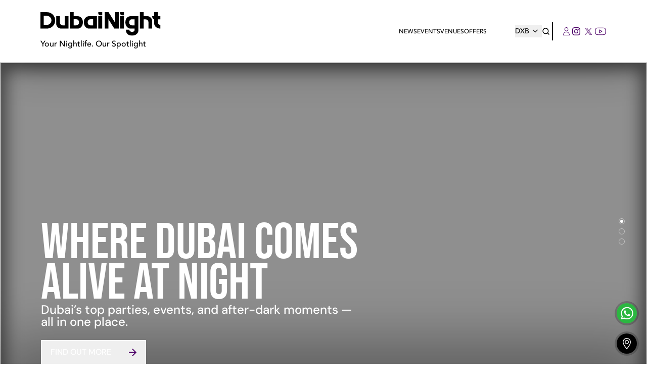

--- FILE ---
content_type: text/html; charset=utf-8
request_url: https://www.google.com/recaptcha/api2/aframe
body_size: 138
content:
<!DOCTYPE HTML><html><head><meta http-equiv="content-type" content="text/html; charset=UTF-8"></head><body><script nonce="1MKkI1ffmBb9l_7vHVw0GA">/** Anti-fraud and anti-abuse applications only. See google.com/recaptcha */ try{var clients={'sodar':'https://pagead2.googlesyndication.com/pagead/sodar?'};window.addEventListener("message",function(a){try{if(a.source===window.parent){var b=JSON.parse(a.data);var c=clients[b['id']];if(c){var d=document.createElement('img');d.src=c+b['params']+'&rc='+(localStorage.getItem("rc::a")?sessionStorage.getItem("rc::b"):"");window.document.body.appendChild(d);sessionStorage.setItem("rc::e",parseInt(sessionStorage.getItem("rc::e")||0)+1);localStorage.setItem("rc::h",'1769823968587');}}}catch(b){}});window.parent.postMessage("_grecaptcha_ready", "*");}catch(b){}</script></body></html>

--- FILE ---
content_type: text/css; charset=UTF-8
request_url: https://dubainight.com/_next/static/css/95ed8761509fff50.css
body_size: 4284
content:
.news-item_text-purple__Kehr6{color:#4c0067}.news-item_btnPrimary__AZoe2{background:#000;color:#fff;font-size:16px;height:48px;min-width:180px;outline:none}.news-item_btnPrimary__AZoe2,.news-item_btnPrimary__AZoe2 .news-item_icon___Y4_c{transition:all .2s ease-out}.news-item_btnPrimary__AZoe2:focus{outline:none}.news-item_btnPrimary__AZoe2:hover .news-item_icon___Y4_c{transform:scale(1.2) translateX(-20%)}.news-item_title__nrUWi{font-size:32px}.news-item_sub-title__DoGdU{font-family:var(--font-avenir-black);font-size:30px;position:relative}@media(max-width:600px){.news-item_sub-title__DoGdU{font-size:26px}}.news-item_sub-title__DoGdU:before{background:#999;content:" ";height:1px;left:-140px;position:absolute;top:50%;width:100px}@media(max-width:600px){.news-item_sub-title__DoGdU:before{left:-50px;width:40px}}.news-item_sub-title__DoGdU:after{background:#999;content:" ";height:1px;position:absolute;right:-140px;top:50%;width:100px}@media(max-width:600px){.news-item_sub-title__DoGdU:after{right:-50px;width:40px}}.news-item_sub-title__DoGdU.news-item_no-decoration__eSduB:after,.news-item_sub-title__DoGdU.news-item_no-decoration__eSduB:before{display:none}.news-item_body-text__Q1D_9{font-size:16px;line-height:24px}.news-item_body-text2__b94hv,.news-item_newsItem__eZCwf .news-item_caption__XQpej p{font-size:14px}.news-item_newsItem__eZCwf{position:relative}@media(max-width:768px){.news-item_newsItem__eZCwf{min-width:286px}}.news-item_newsItem__eZCwf.news-item_largeVariant__EPp_k{height:371px;width:auto}@media(max-width:768px){.news-item_newsItem__eZCwf.news-item_largeVariant__EPp_k{height:224px;min-width:286px}}.news-item_newsItem__eZCwf.news-item_largeVariant__EPp_k .news-item_thumb__4zSC4{height:316px}@media(max-width:768px){.news-item_newsItem__eZCwf.news-item_largeVariant__EPp_k .news-item_thumb__4zSC4{height:169px}}.news-item_newsItem__eZCwf .news-item_thumb__4zSC4{height:212.8px;overflow:hidden;position:relative}@media(min-width:769px){.news-item_newsItem__eZCwf .news-item_thumb__4zSC4{height:calc(184px + 2vw)}}.news-item_newsItem__eZCwf .news-item_thumb__4zSC4 img{-o-object-fit:cover;object-fit:cover;-o-object-position:center;object-position:center;transition:all .2s ease-in-out;width:100%}.news-item_newsItem__eZCwf .news-item_caption__XQpej{margin-bottom:8px;margin-top:4px;padding:0}@media(max-width:768px){.news-item_newsItem__eZCwf .news-item_caption__XQpej{padding:0}}.news-item_newsItem__eZCwf .news-item_caption__XQpej span{font-family:var(--font-dm-sans-medium);font-weight:400}.news-item_newsItem__eZCwf .news-item_caption__XQpej h4{font-family:var(--font-bebas-neue);font-size:20px;line-height:24px;text-transform:capitalize}.news-item_newsItem__eZCwf .news-item_caption__XQpej p{color:#000}.news-item_newsItem__eZCwf:hover .news-item_thumb__4zSC4 img{transform:scale(1.1)}.modal_text-purple__fmjej{color:#4c0067}.modal_btnPrimary__7lhpq{background:#000;color:#fff;font-size:16px;height:48px;min-width:180px;outline:none}.modal_btnPrimary__7lhpq,.modal_btnPrimary__7lhpq .modal_icon__N5Xvs{transition:all .2s ease-out}.modal_btnPrimary__7lhpq:focus{outline:none}.modal_btnPrimary__7lhpq:hover .modal_icon__N5Xvs{transform:scale(1.2) translateX(-20%)}.modal_title__Mmv5P{font-size:32px}.modal_sub-title__uFNqW{font-family:var(--font-avenir-black);font-size:30px;position:relative}@media(max-width:600px){.modal_sub-title__uFNqW{font-size:26px}}.modal_sub-title__uFNqW:before{background:#999;content:" ";height:1px;left:-140px;position:absolute;top:50%;width:100px}@media(max-width:600px){.modal_sub-title__uFNqW:before{left:-50px;width:40px}}.modal_sub-title__uFNqW:after{background:#999;content:" ";height:1px;position:absolute;right:-140px;top:50%;width:100px}@media(max-width:600px){.modal_sub-title__uFNqW:after{right:-50px;width:40px}}.modal_sub-title__uFNqW.modal_no-decoration___MIGs:after,.modal_sub-title__uFNqW.modal_no-decoration___MIGs:before{display:none}.modal_body-text__fx5cP{font-size:16px;line-height:24px}.modal_body-text2__PEAC2{font-size:14px}.modal_modal__K28tF{bottom:0;display:flex;height:100%;left:0;overflow-y:auto;padding:2em;position:fixed;right:0;top:0;width:100%;z-index:99999}@media(max-width:600px){.modal_modal__K28tF{padding:0}}.modal_modal__K28tF .modal_overlay__tHLIE{background-color:#000;bottom:0;height:100%;left:0;opacity:.7;position:fixed;right:0;top:0;width:100%;z-index:9998}.modal_modal__K28tF .modal_content__B_a7z{margin:auto;min-height:50%;position:relative;width:50%;z-index:9999}@media(max-width:600px){.modal_modal__K28tF .modal_content__B_a7z{margin:auto 0 0;width:100%}}.modal_modal__K28tF .modal_content__B_a7z .modal_closeBtn__bQzXw{color:#000;font-family:var(--font-avenir-medium);font-size:24px;position:absolute;right:1em;top:1em}.modal_modal__K28tF .modal_content__B_a7z .modal_closeBtn__bQzXw:focus{outline:none}.modal_modal__K28tF .modal_content__B_a7z .modal_form__WYaLG input{color:#000;font-family:var(--font-avenir-heavy)}.modal_modal__K28tF .modal_content__B_a7z .modal_form__WYaLG input:focus{outline:none}.modal_modal__K28tF .modal_content__B_a7z .modal_form__WYaLG input::-moz-placeholder{color:#000}.modal_modal__K28tF .modal_content__B_a7z .modal_form__WYaLG input::placeholder{color:#000}.modal_modal__K28tF .modal_accountPopupContent__J6Kox{max-width:593px;min-height:548px;padding:0 64px;width:100%}.modal_modal__K28tF .modal_photoContent__rwXy5{height:auto;margin:auto;max-width:550px;overflow:auto;position:relative;width:100%;z-index:9999}.modal_modal__K28tF .modal_photoContent__rwXy5 .modal_closeBtn__bQzXw{color:#000;font-family:var(--font-avenir-medium);font-size:24px;position:absolute;right:.8em;top:.8em;z-index:999}.modal_modal__K28tF .modal_photoContent__rwXy5 .modal_closeBtn__bQzXw:focus{outline:none}@media(max-width:1024px){.modal_modal__K28tF .modal_photoContent__rwXy5{width:70%}}@media(max-width:560px){.modal_modal__K28tF .modal_photoContent__rwXy5{width:100%}}.modal_modal__K28tF .modal_photoContent__rwXy5 .modal_photoPopup__lUMFl{min-height:calc(300px + 10vh)}@media(min-height:800px){.modal_modal__K28tF .modal_photoContent__rwXy5 .modal_photoPopup__lUMFl{height:477px}}@media(max-width:768px){.modal_modal__K28tF .modal_photoContent__rwXy5 .modal_photoPopup__lUMFl{height:343px}}.modal_modal__K28tF .modal_offerContent__TD7Sg{height:auto;margin:auto;max-width:550px;position:relative;width:100%;z-index:9999}@media(max-width:1024px){.modal_modal__K28tF .modal_offerContent__TD7Sg{width:70%}}@media(max-width:560px){.modal_modal__K28tF .modal_offerContent__TD7Sg{width:85%}}.modal_modal__K28tF .modal_videoContent__Cm4_S{margin:auto;max-width:50vw;position:relative;width:100%}@media(max-width:768px){.modal_modal__K28tF .modal_videoContent__Cm4_S{max-width:90vw;min-height:90vw}}.modal_modal__K28tF .modal_videoContent__Cm4_S .modal_closeBtn__bQzXw{color:#000;font-family:var(--font-avenir-medium);font-size:24px;position:absolute;right:.8em;top:.8em}.modal_modal__K28tF .modal_videoContent__Cm4_S .modal_closeBtn__bQzXw:focus{outline:none}.modal_modal__K28tF .modal_loginContent__mMHfo{margin:auto;max-width:50vw;position:relative;width:100%}@media(max-width:768px){.modal_modal__K28tF .modal_loginContent__mMHfo{max-width:90vw}}.modal_modal__K28tF .modal_loginContent__mMHfo .modal_closeBtn__bQzXw{color:#000;font-family:var(--font-avenir-medium);font-size:24px;position:absolute;right:.8em;top:.8em}.modal_modal__K28tF .modal_loginContent__mMHfo .modal_closeBtn__bQzXw:focus{outline:none}.modal_venueModal__YGrzF{bottom:0;height:100%;left:0;position:fixed;right:0;top:0;width:100%;z-index:99999}.modal_venueModal__YGrzF .modal_closeBtn__bQzXw{color:#fff;font-family:var(--font-avenir-medium);font-size:24px;position:absolute;right:1em;top:.5em}.modal_venueModal__YGrzF .modal_closeBtn__bQzXw:focus{outline:none}.modal_venueModal__YGrzF .modal_blurImg__UwUoU{filter:blur(20px);transform:scale(1.2)}.modal_venueModal__YGrzF .modal_leftArrow__5fLkk{bottom:1em;display:none;position:absolute;right:5em}@media(max-width:1024px){.modal_venueModal__YGrzF .modal_leftArrow__5fLkk{display:flex}}.modal_venueModal__YGrzF .modal_rightArrow__PaMAe{bottom:1em;display:none;position:absolute;right:1em}@media(max-width:1024px){.modal_venueModal__YGrzF .modal_rightArrow__PaMAe{display:flex}}.video-item_text-purple__vGODS{color:#4c0067}.video-item_btnPrimary__q45_B{background:#000;color:#fff;font-size:16px;height:48px;min-width:180px;outline:none}.video-item_btnPrimary__q45_B,.video-item_btnPrimary__q45_B .video-item_icon__G15GO{transition:all .2s ease-out}.video-item_btnPrimary__q45_B:focus{outline:none}.video-item_btnPrimary__q45_B:hover .video-item_icon__G15GO{transform:scale(1.2) translateX(-20%)}.video-item_title__vLbrt{font-size:32px}.video-item_sub-title__kcRF3{font-family:var(--font-avenir-black);font-size:30px;position:relative}@media(max-width:600px){.video-item_sub-title__kcRF3{font-size:26px}}.video-item_sub-title__kcRF3:before{background:#999;content:" ";height:1px;left:-140px;position:absolute;top:50%;width:100px}@media(max-width:600px){.video-item_sub-title__kcRF3:before{left:-50px;width:40px}}.video-item_sub-title__kcRF3:after{background:#999;content:" ";height:1px;position:absolute;right:-140px;top:50%;width:100px}@media(max-width:600px){.video-item_sub-title__kcRF3:after{right:-50px;width:40px}}.video-item_sub-title__kcRF3.video-item_no-decoration__djmO3:after,.video-item_sub-title__kcRF3.video-item_no-decoration__djmO3:before{display:none}.video-item_body-text__NEovF{font-size:16px;line-height:24px}.video-item_body-text2__e3_7k{font-size:14px}.video-item_videoItem__LY1Nf{height:258px;overflow:hidden;position:relative;width:100%}.video-item_videoItem__LY1Nf .video-item_iframe__LL5o1{height:100%;left:0;position:absolute;top:0;width:100%}@media(max-width:1024px){.video-item_videoItem__LY1Nf{height:239px}}.video-item_overlay__JAShp:after{background-color:rgba(0,0,0,.5);content:"";height:100%;position:absolute;width:100%;z-index:-1}.video-item_eventName__PlC9J{color:#000;font-family:var(--font-bebas-neue);font-size:20px;font-weight:400;line-height:.8}@media(max-width:768px){.video-item_eventName__PlC9J{font-size:16px}}.video-item_venueName__GSgRx{color:#000;font-family:var(--font-avenir-heavy);font-size:9px}@media(max-width:768px){.video-item_venueName__GSgRx{font-size:12px}}.video-item_videoDate__uVeU1{color:#000;font-family:var(--font-dm-sans-medium);font-size:12px;opacity:.5}@media(max-width:768px){.video-item_videoDate__uVeU1{font-size:12px}}.news-featured-with-slider_text-purple__XwOS7{color:#4c0067}.news-featured-with-slider_btnPrimary__xwVj_{background:#000;color:#fff;font-size:16px;height:48px;min-width:180px;outline:none}.news-featured-with-slider_btnPrimary__xwVj_,.news-featured-with-slider_btnPrimary__xwVj_ .news-featured-with-slider_icon__7ltb7{transition:all .2s ease-out}.news-featured-with-slider_btnPrimary__xwVj_:focus{outline:none}.news-featured-with-slider_btnPrimary__xwVj_:hover .news-featured-with-slider_icon__7ltb7{transform:scale(1.2) translateX(-20%)}.news-featured-with-slider_title__P1GPb{font-size:32px}.news-featured-with-slider_sub-title__yYywG{font-family:var(--font-avenir-black);font-size:30px;position:relative}@media(max-width:600px){.news-featured-with-slider_sub-title__yYywG{font-size:26px}}.news-featured-with-slider_sub-title__yYywG:before{background:#999;content:" ";height:1px;left:-140px;position:absolute;top:50%;width:100px}@media(max-width:600px){.news-featured-with-slider_sub-title__yYywG:before{left:-50px;width:40px}}.news-featured-with-slider_sub-title__yYywG:after{background:#999;content:" ";height:1px;position:absolute;right:-140px;top:50%;width:100px}@media(max-width:600px){.news-featured-with-slider_sub-title__yYywG:after{right:-50px;width:40px}}.news-featured-with-slider_sub-title__yYywG.news-featured-with-slider_no-decoration__92Qbj:after,.news-featured-with-slider_sub-title__yYywG.news-featured-with-slider_no-decoration__92Qbj:before{display:none}.news-featured-with-slider_body-text__4__q_{font-size:16px;line-height:24px}.news-featured-with-slider_body-text2__2hgeq,.news-featured-with-slider_newsFeatured__J8etx .news-featured-with-slider_isMainStory__7TbqQ .news-featured-with-slider_caption__Q5_R0 p{font-size:14px}@media(max-width:600px){.news-featured-with-slider_newsFeatured__J8etx{margin:0;width:100%}}@media(min-width:1024px){.news-featured-with-slider_newsFeatured__J8etx{margin-top:64px}}.news-featured-with-slider_newsFeatured__J8etx .news-featured-with-slider_newsSliderWrapper__Hu4RC .min-slick-slider .slick-slider .slick-list .slick-track{display:flex!important;gap:0!important}.news-featured-with-slider_newsFeatured__J8etx .news-featured-with-slider_newsSliderWrapper__Hu4RC .min-slick-slider .slick-slider .slick-slide,.news-featured-with-slider_newsFeatured__J8etx .news-featured-with-slider_newsSliderWrapper__Hu4RC .min-slick-slider .slick-slider .slick-slide>div{margin:0!important}.news-featured-with-slider_newsFeatured__J8etx .news-featured-with-slider_newsSliderInner__AOTde .slick-list .slick-track{display:flex!important;gap:0!important}.news-featured-with-slider_newsFeatured__J8etx .news-featured-with-slider_newsSliderInner__AOTde .slick-slide,.news-featured-with-slider_newsFeatured__J8etx .news-featured-with-slider_newsSliderInner__AOTde .slick-slide>div{margin:0!important}.news-featured-with-slider_newsFeatured__J8etx .news-featured-with-slider_isMainStory__7TbqQ{height:550px;max-height:750px;position:relative}@media(max-width:1023px)and (min-width:601px){.news-featured-with-slider_newsFeatured__J8etx .news-featured-with-slider_isMainStory__7TbqQ{height:400px}}@media(max-width:600px){.news-featured-with-slider_newsFeatured__J8etx .news-featured-with-slider_isMainStory__7TbqQ{height:184px}}.news-featured-with-slider_newsFeatured__J8etx .news-featured-with-slider_isMainStory__7TbqQ .news-featured-with-slider_img__leFFN{height:100%;width:100%}.news-featured-with-slider_newsFeatured__J8etx .news-featured-with-slider_isMainStory__7TbqQ .news-featured-with-slider_overlay__Yq8ke{background:linear-gradient(transparent,#000);bottom:0;left:0;position:absolute;right:0;top:70%}.news-featured-with-slider_newsFeatured__J8etx .news-featured-with-slider_isMainStory__7TbqQ .news-featured-with-slider_caption__Q5_R0{bottom:0;left:0;padding:16px;position:absolute;right:0}.news-featured-with-slider_newsFeatured__J8etx .news-featured-with-slider_isMainStory__7TbqQ .news-featured-with-slider_caption__Q5_R0 span{color:#c1c1c1;font-family:var(--font-dm-sans-medium);font-size:16px;font-weight:400}.news-featured-with-slider_newsFeatured__J8etx .news-featured-with-slider_isMainStory__7TbqQ .news-featured-with-slider_caption__Q5_R0 h4{color:#fff;font-family:var(--font-bebas-neue);font-size:20px;line-height:24px}.news-featured-with-slider_newsFeatured__J8etx .news-featured-with-slider_isMainStory__7TbqQ .news-featured-with-slider_caption__Q5_R0 p{color:#fff}.news-featured-with-slider_newsFeatured__J8etx .news-featured-with-slider_isMainStory__7TbqQ:hover img{transform:scale(1.1)}.search-hero-section_text-purple__57Vej{color:#4c0067}.search-hero-section_btnPrimary__fTm_1{background:#000;color:#fff;font-size:16px;height:48px;min-width:180px;outline:none}.search-hero-section_btnPrimary__fTm_1,.search-hero-section_btnPrimary__fTm_1 .search-hero-section_icon___rBlp{transition:all .2s ease-out}.search-hero-section_btnPrimary__fTm_1:focus{outline:none}.search-hero-section_btnPrimary__fTm_1:hover .search-hero-section_icon___rBlp{transform:scale(1.2) translateX(-20%)}.search-hero-section_title__Ods2f{font-size:32px}.search-hero-section_sub-title__jqxK1{font-family:var(--font-avenir-black);font-size:30px;position:relative}@media(max-width:600px){.search-hero-section_sub-title__jqxK1{font-size:26px}}.search-hero-section_sub-title__jqxK1:before{background:#999;content:" ";height:1px;left:-140px;position:absolute;top:50%;width:100px}@media(max-width:600px){.search-hero-section_sub-title__jqxK1:before{left:-50px;width:40px}}.search-hero-section_sub-title__jqxK1:after{background:#999;content:" ";height:1px;position:absolute;right:-140px;top:50%;width:100px}@media(max-width:600px){.search-hero-section_sub-title__jqxK1:after{right:-50px;width:40px}}.search-hero-section_sub-title__jqxK1.search-hero-section_no-decoration__qg5tL:after,.search-hero-section_sub-title__jqxK1.search-hero-section_no-decoration__qg5tL:before{display:none}.search-hero-section_body-text__XKACs{font-size:16px;line-height:24px}.search-hero-section_body-text2__uMrJK{font-size:14px}.search-hero-section_searchHeroBanner__xrYjj{background:url(/_next/static/media/banner_bg.957a5317.png);background-position:bottom;background-repeat:no-repeat;background-size:cover;font-family:var(--font-avenir-black);margin-left:auto;margin-right:auto;width:99.85%}.search-hero-section_searchHeroSectionHome__io6Fj,.search-hero-section_searchHeroSection__twyxD{background-position:50%!important;background-size:cover!important;height:677px;position:relative}@media(max-width:768px){.search-hero-section_searchHeroSectionHome__io6Fj,.search-hero-section_searchHeroSection__twyxD{height:429px}}.search-hero-section_searchHeroSectionHome__io6Fj .search-hero-section_imgOverlay__dHjru,.search-hero-section_searchHeroSection__twyxD .search-hero-section_imgOverlay__dHjru{background:linear-gradient(transparent,#000),linear-gradient(transparent,#000);bottom:0;filter:blur(50px);height:25%;left:0;opacity:.4;position:absolute;width:100%}@media(max-width:768px){.search-hero-section_searchHeroSectionHome__io6Fj .search-hero-section_imgOverlay__dHjru,.search-hero-section_searchHeroSection__twyxD .search-hero-section_imgOverlay__dHjru{background:linear-gradient(transparent,rgba(0,0,0,.2)),linear-gradient(transparent,#000)}}.search-hero-section_searchHeroSectionHome__io6Fj .search-hero-section_slider__Ahw6r,.search-hero-section_searchHeroSection__twyxD .search-hero-section_slider__Ahw6r{bottom:0;left:0;overflow:hidden;position:absolute;right:0;top:0;z-index:0}.search-hero-section_searchHeroSectionHome__io6Fj .search-hero-section_slider__Ahw6r .search-hero-section_sliderImg__6hKIy,.search-hero-section_searchHeroSection__twyxD .search-hero-section_slider__Ahw6r .search-hero-section_sliderImg__6hKIy{height:677px}.search-hero-section_searchHeroSectionHome__io6Fj .search-hero-section_slider__Ahw6r .search-hero-section_sliderImg__6hKIy img,.search-hero-section_searchHeroSection__twyxD .search-hero-section_slider__Ahw6r .search-hero-section_sliderImg__6hKIy img{aspect-ratio:16/9;-o-object-fit:cover;object-fit:cover;-o-object-position:center;object-position:center}@media(max-width:768px){.search-hero-section_searchHeroSectionHome__io6Fj .search-hero-section_slider__Ahw6r .search-hero-section_sliderImg__6hKIy,.search-hero-section_searchHeroSection__twyxD .search-hero-section_slider__Ahw6r .search-hero-section_sliderImg__6hKIy{height:429px}.search-hero-section_searchHeroSectionHome__io6Fj .search-hero-section_slider__Ahw6r .search-hero-section_sliderImg__6hKIy img,.search-hero-section_searchHeroSection__twyxD .search-hero-section_slider__Ahw6r .search-hero-section_sliderImg__6hKIy img{aspect-ratio:7/8;-o-object-fit:cover;object-fit:cover;-o-object-position:center;object-position:center}}.search-hero-section_searchHeroSectionHome__io6Fj .search-hero-section_sliderHome__HSzVN,.search-hero-section_searchHeroSection__twyxD .search-hero-section_sliderHome__HSzVN{bottom:0;left:0;overflow:hidden;position:absolute;right:0;top:0;z-index:0}.search-hero-section_searchHeroSectionHome__io6Fj .search-hero-section_sliderHome__HSzVN .search-hero-section_sliderImg__6hKIy,.search-hero-section_searchHeroSection__twyxD .search-hero-section_sliderHome__HSzVN .search-hero-section_sliderImg__6hKIy{height:550px}.search-hero-section_searchHeroSectionHome__io6Fj .search-hero-section_sliderHome__HSzVN .search-hero-section_sliderImg__6hKIy img,.search-hero-section_searchHeroSection__twyxD .search-hero-section_sliderHome__HSzVN .search-hero-section_sliderImg__6hKIy img{-o-object-fit:cover;object-fit:cover;-o-object-position:center;object-position:center}@media(max-width:768px){.search-hero-section_searchHeroSectionHome__io6Fj .search-hero-section_sliderHome__HSzVN .search-hero-section_sliderImg__6hKIy,.search-hero-section_searchHeroSection__twyxD .search-hero-section_sliderHome__HSzVN .search-hero-section_sliderImg__6hKIy{height:250px}}.search-hero-section_searchHeroSectionHome__io6Fj h1,.search-hero-section_searchHeroSectionHome__io6Fj p,.search-hero-section_searchHeroSection__twyxD h1,.search-hero-section_searchHeroSection__twyxD p{color:#fff}.search-hero-section_searchHeroSectionHome__io6Fj h1,.search-hero-section_searchHeroSection__twyxD h1{font-family:var(--font-avenir-black)}@media(max-width:600px){.search-hero-section_searchHeroSectionHome__io6Fj h1,.search-hero-section_searchHeroSection__twyxD h1{display:none}}.search-hero-section_searchHeroSectionHome__io6Fj p,.search-hero-section_searchHeroSection__twyxD p{font-family:var(--font-avenir-heavy)}@media(max-width:600px){.search-hero-section_searchHeroSectionHome__io6Fj p,.search-hero-section_searchHeroSection__twyxD p{display:none;font-size:12px}}.search-hero-section_homeSearch__xXlcn .search-hero-section_searchButton__cvuk8:hover{background:#fff;border:1px solid #000;color:#000}.search-hero-section_homeSearch__xXlcn .search-hero-section_searchButton__cvuk8:hover svg{fill:#000}@media(max-width:600px){.search-hero-section_homeSearch__xXlcn .search-hero-section_searchButton__cvuk8{justify-content:center;position:relative}.search-hero-section_homeSearch__xXlcn .search-hero-section_searchButton__cvuk8 svg{position:absolute;right:15px}}.search-hero-section_homeSearch__xXlcn .search-hero-section_inputGroup__YLv2A{margin:0 4px;padding-right:8px;position:relative}.search-hero-section_homeSearch__xXlcn .search-hero-section_inputGroup__YLv2A:after{background-color:#999;content:"";height:25px;position:absolute;right:0;top:50%;transform:translateY(-50%);width:1px}@media(max-width:600px){.search-hero-section_homeSearch__xXlcn .search-hero-section_inputGroup__YLv2A:after{content:none}}.search-hero-section_homeSearch__xXlcn .search-hero-section_inputGroup__YLv2A.search-hero-section_noBorder__Cwk65:after{content:none}.search-hero-section_homeSearch__xXlcn .search-hero-section_inputGroup__YLv2A input{color:#000;font-family:var(--font-avenir-heavy);outline:none;padding:8px 16px;position:relative}.search-hero-section_homeSearch__xXlcn .search-hero-section_inputGroup__YLv2A input::-moz-placeholder{color:#000}.search-hero-section_homeSearch__xXlcn .search-hero-section_inputGroup__YLv2A input::placeholder{color:#000}@media(max-width:768px){.search-hero-section_homeSearch__xXlcn .search-hero-section_inputGroup__YLv2A input{font-size:14px}}.search-hero-section_homeSearch__xXlcn .search-hero-section_inputGroup__YLv2A .search-hero-section_icon___rBlp{pointer-events:none;position:absolute;right:8px;top:50%;transform:translateY(-50%)}@media(max-width:600px){.search-hero-section_homeSearch__xXlcn .search-hero-section_inputGroup__YLv2A .search-hero-section_icon___rBlp{height:16px;right:24px;width:16px}}.search-hero-section_homeSearch__xXlcn .search-hero-section_moreSearchOptions__GGxnp{color:#fff;font-family:var(--font-avenir-black);font-size:.65em;letter-spacing:.125em}.search-hero-section_homeSearch__xXlcn .search-hero-section_moreSearchOptionsDropdown__Mo_uP{background:#fff;border:1px solid #000;left:0;margin-top:-15px;padding:12px 26px;position:absolute;width:100%;z-index:1000}.search-hero-section_homeSearch__xXlcn .search-hero-section_moreSearchOptionsDropdown__Mo_uP h1{color:#000;font-family:var(--font-avenir-heavy);margin-right:10px}.search-hero-section_homeSearch__xXlcn .search-hero-section_moreSearchOptionsDropdown__Mo_uP hr{background:#000;margin:0 auto;width:100%}.search-hero-section_homeSearch__xXlcn .search-hero-section_moreSearchOptionsDropdown__Mo_uP label,.search-hero-section_homeSearch__xXlcn .search-hero-section_moreSearchOptionsDropdown__Mo_uP span{font-family:var(--font-avenir-black);font-size:10px}.search-hero-section_homeSearch__xXlcn .search-hero-section_moreSearchOptionsDropdown__Mo_uP label{letter-spacing:.125em;text-transform:uppercase}.search-hero-section_homeSearch__xXlcn .search-hero-section_moreSearchOptionsDropdown__Mo_uP button{letter-spacing:.125em}.search-hero-section_homeSearch__xXlcn .search-hero-section_moreSearchOptionsDropdown__Mo_uP .search-hero-section_radioBtn__rwF6V{align-items:center;display:flex;position:relative}.search-hero-section_homeSearch__xXlcn .search-hero-section_moreSearchOptionsDropdown__Mo_uP .search-hero-section_radioBtn__rwF6V input[type=radio]{opacity:0;z-index:-1}.search-hero-section_homeSearch__xXlcn .search-hero-section_moreSearchOptionsDropdown__Mo_uP .search-hero-section_radioBtn__rwF6V input[type=radio]+label{box-sizing:border-box;display:block;height:12px;margin:auto;position:relative;width:12px;--webkit-box-sizing:border-box;--moz-box-sizing:border-box;background:transparent;border:1px solid #000;border-radius:16px;cursor:pointer;overflow:hidden;text-indent:-999px}.search-hero-section_homeSearch__xXlcn .search-hero-section_moreSearchOptionsDropdown__Mo_uP .search-hero-section_radioBtn__rwF6V input[type=radio]:checked+label{border-radius:16px}.search-hero-section_homeSearch__xXlcn .search-hero-section_moreSearchOptionsDropdown__Mo_uP .search-hero-section_radioBtn__rwF6V input[type=radio]:checked+label:after{background:#000;border-radius:8px;content:"";height:6px;left:50%;position:absolute;top:50%;transform:translate(-50%,-50%);width:6px}.search-hero-section_homeSearch__xXlcn .search-hero-section_date__ucx11 .search-hero-section_day__YsU6Y{font-family:var(--font-avenir-black);font-size:32px;line-height:100%}.search-hero-section_homeSearch__xXlcn .search-hero-section_date__ucx11 .search-hero-section_month__O82E2{font-family:var(--font-avenir-heavy);font-size:17px;text-transform:uppercase}.search-hero-section_searchHeroSectionHome__io6Fj{left:50%;margin-left:-50vw;margin-right:-50vw;position:relative;right:50%;width:100vw}@media (min-width:1024px){.search-hero-section_searchHeroSectionHome__io6Fj{height:677px}}.search-hero-section_fadeIn__QbxOE{display:block;opacity:1;transition:.2s linear;visibility:visible}.search-hero-section_fadeOut__J5xx_{margin-top:0;opacity:0;transition:.5s linear;visibility:hidden}@media(max-width:768px){.search-hero-section_fadeOut__J5xx_{margin-top:-200px}}.search-hero-section_sliderDivImg__is8W4{height:429px;max-height:429px;-o-object-fit:cover;object-fit:cover}.search-hero-section_sliderDivImg__is8W4:before{background:linear-gradient(0deg,rgba(0,0,0,.3),rgba(0,0,0,.3));content:"";height:100%;left:0;pointer-events:none;position:absolute;top:0;width:100%;z-index:1}@media (min-width:768px){.search-hero-section_sliderDivImg__is8W4{height:677px;max-height:100%}}.search-hero-section_customContent__cSQGX{display:flex;flex-direction:column;gap:.5rem;max-width:90%}@media (min-width:768px){.search-hero-section_customContent__cSQGX{max-width:50%}}.search-hero-section_customTitle__qWiPn{color:#fff;display:block!important;font-family:var(--font-bebas-neue),sans-serif!important;font-size:100px;font-weight:400;line-height:80px;margin:0;text-align:left}@media (min-width:768px){.search-hero-section_customTitle__qWiPn{font-size:100px;line-height:80px}}@media(max-width:768px){.search-hero-section_customTitle__qWiPn{font-size:40px;line-height:40px}}.search-hero-section_customSubtitle__IP0oL{color:#fff;display:block!important;font-family:var(--font-dm-sans-medium),sans-serif!important;font-size:24px!important;font-weight:400;line-height:24px;margin:0;text-align:left}@media (min-width:768px){.search-hero-section_customSubtitle__IP0oL{font-size:24px!important;line-height:24px}}@media(max-width:768px){.search-hero-section_customSubtitle__IP0oL{font-size:18px!important;line-height:24px}}.search-hero-section_venueContainer__rMxuh{align-items:center;display:flex;gap:8px}.search-hero-section_venueContainer__rMxuh .search-hero-section_locationIcon__OPyof{flex-shrink:0;height:21px;width:18px}.search-hero-section_venueContainer__rMxuh .search-hero-section_venueLink__4Xg4H,.search-hero-section_venueContainer__rMxuh .search-hero-section_venueName__GmaNp{color:#fff;font-family:var(--font-dm-sans-medium),sans-serif;font-size:16px;font-weight:500;line-height:21px;margin:0;text-decoration:none;text-underline-position:from-font}.search-hero-section_venueContainer__rMxuh .search-hero-section_venueLink__4Xg4H{cursor:pointer;text-decoration:underline;transition:opacity .2s ease}.search-hero-section_venueContainer__rMxuh .search-hero-section_venueLink__4Xg4H:hover{opacity:.8}.featured-news_text-purple__seNUh{color:#4c0067}.featured-news_btnPrimary___2uiD{background:#000;color:#fff;font-size:16px;height:48px;min-width:180px;outline:none}.featured-news_btnPrimary___2uiD,.featured-news_btnPrimary___2uiD .featured-news_icon__wIuJL{transition:all .2s ease-out}.featured-news_btnPrimary___2uiD:focus{outline:none}.featured-news_btnPrimary___2uiD:hover .featured-news_icon__wIuJL{transform:scale(1.2) translateX(-20%)}.featured-news_title__MA8Db{font-size:32px}.featured-news_sub-title__mcp8b{font-family:var(--font-avenir-black);font-size:30px;position:relative}@media(max-width:600px){.featured-news_sub-title__mcp8b{font-size:26px}}.featured-news_sub-title__mcp8b:before{background:#999;content:" ";height:1px;left:-140px;position:absolute;top:50%;width:100px}@media(max-width:600px){.featured-news_sub-title__mcp8b:before{left:-50px;width:40px}}.featured-news_sub-title__mcp8b:after{background:#999;content:" ";height:1px;position:absolute;right:-140px;top:50%;width:100px}@media(max-width:600px){.featured-news_sub-title__mcp8b:after{right:-50px;width:40px}}.featured-news_sub-title__mcp8b.featured-news_no-decoration__KW5fh:after,.featured-news_sub-title__mcp8b.featured-news_no-decoration__KW5fh:before{display:none}.featured-news_body-text__wxGxf{font-size:16px;line-height:24px}.featured-news_body-text2__gi_eu{font-size:14px}@media(max-width:600px){.featured-news_featuredNews__gDEiE{margin:0 auto;width:95%}}.featured-news_featuredNews__gDEiE .featured-news_isMainStory__C_ZvC{max-height:750px;min-height:539px;position:relative}@media(max-width:600px){.featured-news_featuredNews__gDEiE .featured-news_isMainStory__C_ZvC{height:184px;min-height:184px}}.featured-news_featuredNews__gDEiE .featured-news_isMainStory__C_ZvC .featured-news_img__LOgIz{height:100%;width:100%}.featured-news_featuredNews__gDEiE .featured-news_isMainStory__C_ZvC .featured-news_overlay__wXjwO{background:linear-gradient(transparent,#000);bottom:0;left:0;position:absolute;right:0;top:70%}.featured-news_featuredNews__gDEiE .featured-news_isMainStory__C_ZvC .featured-news_caption__uVMNC{bottom:0;left:0;padding:16px;position:absolute;right:0}.featured-news_featuredNews__gDEiE .featured-news_isMainStory__C_ZvC .featured-news_caption__uVMNC span{color:#c1c1c1;font-family:var(--font-dm-sans-medium);font-size:16px;font-weight:400}.featured-news_featuredNews__gDEiE .featured-news_isMainStory__C_ZvC .featured-news_caption__uVMNC h4{color:#fff;font-family:var(--font-bebas-neue);font-size:20px;line-height:24px}.featured-news_featuredNews__gDEiE .featured-news_isMainStory__C_ZvC:hover img{transform:scale(1.1)}.featured-news_featuredNews__gDEiE .featured-news_newsListWrapper__sdntI{min-height:539px}@media(max-width:600px){.featured-news_featuredNews__gDEiE .featured-news_newsListWrapper__sdntI{min-height:auto}}@media(max-width:1024px){.featured-news_featuredNews__gDEiE .featured-news_newsList__d1Pyf{display:flex;flex-direction:column;height:100%}}.featured-news_featuredNews__gDEiE .featured-news_newsList__d1Pyf .featured-news_newsListItem__aXgJf{align-items:center;border-block:1px solid rgba(0,0,0,.2);border-collapse:collapse;cursor:pointer;display:flex;gap:16px;height:77px;padding:16px 8px;transition:all .3s ease;writing-mode:horizontal-tb}.featured-news_featuredNews__gDEiE .featured-news_newsList__d1Pyf .featured-news_newsListItem__aXgJf:hover{background-color:#f5f5f5;border-color:#4c0067}.featured-news_featuredNews__gDEiE .featured-news_newsList__d1Pyf .featured-news_newsListItem__aXgJf:hover .featured-news_newsContent__GA3Tm{text-decoration:underline;text-decoration-color:#4c0067}.featured-news_featuredNews__gDEiE .featured-news_newsList__d1Pyf .featured-news_newsListItem__aXgJf:hover .featured-news_newsContent__GA3Tm .featured-news_newsTitle__GG2xS{color:#4c0067}.featured-news_featuredNews__gDEiE .featured-news_newsList__d1Pyf .featured-news_newsListItem__aXgJf .featured-news_newsNumber__oF4Se{align-items:center;color:#4c0067;display:flex;flex-shrink:0;font-family:var(--font-bebas-neue);font-size:32px;font-weight:400;justify-content:center;line-height:1.2;width:32px}.featured-news_featuredNews__gDEiE .featured-news_newsList__d1Pyf .featured-news_newsListItem__aXgJf .featured-news_newsContent__GA3Tm{display:flex;flex:1;flex-direction:column;justify-content:center}.featured-news_featuredNews__gDEiE .featured-news_newsList__d1Pyf .featured-news_newsListItem__aXgJf .featured-news_newsContent__GA3Tm .featured-news_newsTitle__GG2xS{color:#000;display:-webkit-box;font-family:var(--font-bebas-neue);font-size:20px;line-height:24px;-webkit-box-orient:vertical;-webkit-line-clamp:2;overflow:hidden;text-overflow:ellipsis}@media(max-width:768px){.featured-news_featuredNews__gDEiE .featured-news_newsList__d1Pyf .featured-news_newsListItem__aXgJf .featured-news_newsContent__GA3Tm .featured-news_newsTitle__GG2xS{font-size:20px}}

--- FILE ---
content_type: text/css; charset=UTF-8
request_url: https://dubainight.com/_next/static/css/7a90e541a544fd20.css
body_size: 850
content:
.youtube-playlist_text-purple__ZEtvM{color:#4c0067}.youtube-playlist_btnPrimary__Y_onG{background:#000;color:#fff;font-size:16px;height:48px;min-width:180px;outline:none}.youtube-playlist_btnPrimary__Y_onG,.youtube-playlist_btnPrimary__Y_onG .youtube-playlist_icon__62qkX{transition:all .2s ease-out}.youtube-playlist_btnPrimary__Y_onG:focus{outline:none}.youtube-playlist_btnPrimary__Y_onG:hover .youtube-playlist_icon__62qkX{transform:scale(1.2) translateX(-20%)}.youtube-playlist_title__fQxXU{font-size:32px}.youtube-playlist_sub-title__YQ_bf{font-family:var(--font-avenir-black);font-size:30px;position:relative}@media(max-width:600px){.youtube-playlist_sub-title__YQ_bf{font-size:26px}}.youtube-playlist_sub-title__YQ_bf:before{background:#999;content:" ";height:1px;left:-140px;position:absolute;top:50%;width:100px}@media(max-width:600px){.youtube-playlist_sub-title__YQ_bf:before{left:-50px;width:40px}}.youtube-playlist_sub-title__YQ_bf:after{background:#999;content:" ";height:1px;position:absolute;right:-140px;top:50%;width:100px}@media(max-width:600px){.youtube-playlist_sub-title__YQ_bf:after{right:-50px;width:40px}}.youtube-playlist_sub-title__YQ_bf.youtube-playlist_no-decoration__SSHvb:after,.youtube-playlist_sub-title__YQ_bf.youtube-playlist_no-decoration__SSHvb:before{display:none}.youtube-playlist_body-text__DaiJt{font-size:16px;line-height:24px}.youtube-playlist_body-text2__XAcSj{font-size:14px}.youtube-playlist_youtubePlaylist__TQjf6{margin:2rem 0;width:100%}.youtube-playlist_youtubePlaylist__TQjf6 .youtube-playlist_container__ySIqu{align-items:stretch;display:flex;gap:1.5rem}@media(max-width:1024px){.youtube-playlist_youtubePlaylist__TQjf6 .youtube-playlist_container__ySIqu{flex-direction:column}}.youtube-playlist_youtubePlaylist__TQjf6 .youtube-playlist_mainPlayer__GEdff{background:#000;border-radius:0;flex:1;overflow:hidden;position:relative}.youtube-playlist_youtubePlaylist__TQjf6 .youtube-playlist_mainPlayer__GEdff .youtube-playlist_videoWrapper__E_ZTe{height:0;padding-bottom:56.25%;position:relative}.youtube-playlist_youtubePlaylist__TQjf6 .youtube-playlist_mainPlayer__GEdff .youtube-playlist_videoWrapper__E_ZTe .youtube-playlist_iframe__q3hiT{border-radius:0;height:100%;left:0;position:absolute;top:0;width:100%}.youtube-playlist_youtubePlaylist__TQjf6 .youtube-playlist_mainPlayer__GEdff .youtube-playlist_noVideo__RxUnY{align-items:center;color:#fff;display:flex;justify-content:center;min-height:400px}.youtube-playlist_youtubePlaylist__TQjf6 .youtube-playlist_listWrapper__prwlu{display:flex;flex-direction:column;height:100%;min-height:100%;overflow:auto;padding:1rem}@media(min-width:1024px){.youtube-playlist_youtubePlaylist__TQjf6 .youtube-playlist_listWrapper__prwlu{padding:1rem 1rem 1rem 0}}.youtube-playlist_youtubePlaylist__TQjf6 .youtube-playlist_listWrapper__prwlu .youtube-playlist_videoList__IRcVf{display:flex;flex-direction:column;gap:.75rem;height:100%;max-height:calc(56.25vw - 344.25px);overflow-y:auto;width:341px}@media(max-width:1024px){.youtube-playlist_youtubePlaylist__TQjf6 .youtube-playlist_listWrapper__prwlu .youtube-playlist_videoList__IRcVf{max-height:400px;width:100%}}.youtube-playlist_youtubePlaylist__TQjf6 .youtube-playlist_listWrapper__prwlu .youtube-playlist_videoList__IRcVf::-webkit-scrollbar{width:6px}.youtube-playlist_youtubePlaylist__TQjf6 .youtube-playlist_listWrapper__prwlu .youtube-playlist_videoList__IRcVf::-webkit-scrollbar-track{background:#d9d9d9;border-radius:10px}.youtube-playlist_youtubePlaylist__TQjf6 .youtube-playlist_listWrapper__prwlu .youtube-playlist_videoList__IRcVf::-webkit-scrollbar-thumb{background:rgba(0,0,0,.2);border-radius:10px}.youtube-playlist_youtubePlaylist__TQjf6 .youtube-playlist_listWrapper__prwlu .youtube-playlist_videoList__IRcVf::-webkit-scrollbar-thumb:hover{background:#555}.youtube-playlist_youtubePlaylist__TQjf6 .youtube-playlist_listWrapper__prwlu .youtube-playlist_videoList__IRcVf .youtube-playlist_videoItem__NqNna{background:#f5f5f5;cursor:pointer;display:flex;gap:.75rem;transition:all .2s ease-in-out}.youtube-playlist_youtubePlaylist__TQjf6 .youtube-playlist_listWrapper__prwlu .youtube-playlist_videoList__IRcVf .youtube-playlist_videoItem__NqNna:hover{background:#f0f0f0;transform:translateY(-2px)}.youtube-playlist_youtubePlaylist__TQjf6 .youtube-playlist_listWrapper__prwlu .youtube-playlist_videoList__IRcVf .youtube-playlist_videoItem__NqNna.youtube-playlist_active__vKsrE{background:#f5f5f5}.youtube-playlist_youtubePlaylist__TQjf6 .youtube-playlist_listWrapper__prwlu .youtube-playlist_videoList__IRcVf .youtube-playlist_videoItem__NqNna .youtube-playlist_thumbnail__Br8hj{flex-shrink:0;height:56px;overflow:hidden;position:relative;width:89px}.youtube-playlist_youtubePlaylist__TQjf6 .youtube-playlist_listWrapper__prwlu .youtube-playlist_videoList__IRcVf .youtube-playlist_videoItem__NqNna .youtube-playlist_thumbnail__Br8hj .youtube-playlist_thumbnailImage__ZUbUr{height:100%;-o-object-fit:cover;object-fit:cover;width:100%}.youtube-playlist_youtubePlaylist__TQjf6 .youtube-playlist_listWrapper__prwlu .youtube-playlist_videoList__IRcVf .youtube-playlist_videoItem__NqNna .youtube-playlist_videoInfo___u8nW{display:flex;flex:1;flex-direction:column;justify-content:space-between;line-clamp:2}.youtube-playlist_youtubePlaylist__TQjf6 .youtube-playlist_listWrapper__prwlu .youtube-playlist_videoList__IRcVf .youtube-playlist_videoItem__NqNna .youtube-playlist_videoInfo___u8nW .youtube-playlist_videoTitle__uSvEV{color:#000;display:-webkit-box;font-family:Inter,serif;font-size:16px;line-height:1.2;-webkit-line-clamp:2;-webkit-box-orient:vertical;font-weight:500;justify-content:center;overflow:hidden;text-overflow:ellipsis}.youtube-playlist_youtubePlaylist__TQjf6 .youtube-playlist_listWrapper__prwlu .youtube-playlist_videoList__IRcVf .youtube-playlist_videoItem__NqNna .youtube-playlist_videoInfo___u8nW .youtube-playlist_duration__RVghk{border-radius:2px;color:#000;font-family:Inter,serif;font-size:14px;font-style:italic;font-weight:500;line-height:120%;padding:2px 4px;vertical-align:middle}

--- FILE ---
content_type: text/css; charset=UTF-8
request_url: https://dubainight.com/_next/static/css/3fbcb2fd6363a093.css
body_size: 739
content:
.video-slider_text-purple__dNoA7{color:#4c0067}.video-slider_btnPrimary__pkLyK{background:#000;color:#fff;font-size:16px;height:48px;min-width:180px;outline:none}.video-slider_btnPrimary__pkLyK,.video-slider_btnPrimary__pkLyK .video-slider_icon__HxLJf{transition:all .2s ease-out}.video-slider_btnPrimary__pkLyK:focus{outline:none}.video-slider_btnPrimary__pkLyK:hover .video-slider_icon__HxLJf{transform:scale(1.2) translateX(-20%)}.video-slider_title__kEoz_{font-size:32px}.video-slider_sub-title___CEPU{font-family:var(--font-avenir-black);font-size:30px;position:relative}@media(max-width:600px){.video-slider_sub-title___CEPU{font-size:26px}}.video-slider_sub-title___CEPU:before{background:#999;content:" ";height:1px;left:-140px;position:absolute;top:50%;width:100px}@media(max-width:600px){.video-slider_sub-title___CEPU:before{left:-50px;width:40px}}.video-slider_sub-title___CEPU:after{background:#999;content:" ";height:1px;position:absolute;right:-140px;top:50%;width:100px}@media(max-width:600px){.video-slider_sub-title___CEPU:after{right:-50px;width:40px}}.video-slider_sub-title___CEPU.video-slider_no-decoration__ZLPlG:after,.video-slider_sub-title___CEPU.video-slider_no-decoration__ZLPlG:before{display:none}.video-slider_body-text__mqxLt{font-size:16px;line-height:24px}.video-slider_body-text2__aTlPU{font-size:14px}.video-slider_eventGrid__YoJi5{height:auto!important;overflow:visible}@media(max-width:600px){.video-slider_eventGrid__YoJi5{overflow:visible}}.video-slider_sliderWrapper__kwWXf{height:auto!important;padding:0}@media(max-width:1024px){.video-slider_sliderWrapper__kwWXf{padding:0}}.video-slider_sliderWrapper__kwWXf .video-slider,.video-slider_sliderWrapper__kwWXf .video-slider .video-slider_slick-list__04mBa,.video-slider_sliderWrapper__kwWXf .video-slider .video-slider_slick-slide___iomq,.video-slider_sliderWrapper__kwWXf .video-slider .video-slider_slick-track__7kb_U{height:auto!important}@media(max-width:768px){.video-slider_sliderWrapper__kwWXf .slick-track{display:block!important;gap:0!important}.video-slider_sliderWrapper__kwWXf .slick-slide>div{margin:0!important}}.video-slider_titleWrapper__hBoTA{position:relative}@media(max-width:600px){.video-slider_titleWrapper__hBoTA{padding:0 60px}.video-slider_titleWrapper__hBoTA .sub-title:after,.video-slider_titleWrapper__hBoTA .sub-title:before{display:none!important}.video-slider_titleWrapper__hBoTA:before{left:10px}.video-slider_titleWrapper__hBoTA:after,.video-slider_titleWrapper__hBoTA:before{background:rgba(0,0,0,.2);content:"";height:1px;position:absolute;top:50%;transform:translateY(-50%);width:40px}.video-slider_titleWrapper__hBoTA:after{right:10px}}.video-slider_videoButtons__zC9x5{width:100%}.video-slider_sliderButton__ju12d{height:48px;position:relative;width:48px}.video-slider_sliderButton__ju12d,.video-slider_sliderButton__ju12d *{transition:all .4s ease-in-out}.video-slider_sliderButton__ju12d:focus{outline:none}.video-slider_sliderButton__ju12d .video-slider_circle__7egvn{position:absolute;transform-box:fill-box;transform-origin:center}.video-slider_sliderButton__ju12d .video-slider_circle__7egvn.video-slider_left__mRozv,.video-slider_sliderButton__ju12d .video-slider_leftArrow__SC8lB{transform:rotate(-180deg)}.video-slider_sliderButton__ju12d:hover{transform:scale(1.1)}.video-slider_sliderButton__ju12d:hover .video-slider_circle__7egvn.video-slider_left__mRozv{transform:rotate(120deg)}.video-slider_sliderButton__ju12d:hover .video-slider_circle__7egvn.video-slider_right__7ohGv{transform:rotate(294deg)}.video-slider_mainBtn__muo0p{align-items:center;border:1px solid #000;border-radius:50px;display:flex;font-family:var(--font-avenir-heavy);justify-content:space-between;padding:.7rem 1.15rem;position:relative;transition:.3s;width:13rem}.video-slider_mainBtn__muo0p:hover{background:#000;color:#fff}.video-slider_mainBtn__muo0p:hover svg{fill:#fff}.video-slider_mainBtn__muo0p:active,.video-slider_mainBtn__muo0p:focus{outline:none}.video-slider_eventName__Ln6qB{bottom:60px;font-family:var(--font-avenir-black);left:20px}@media(max-width:768px){.video-slider_eventName__Ln6qB{bottom:20px;left:10px}}.video-slider_venueName__NP_IF{bottom:40px;font-family:var(--font-avenir-heavy);left:20px}@media(max-width:768px){.video-slider_venueName__NP_IF{bottom:5px;left:10px}}.video-slider_playIcon__CIhKz{margin-top:25px;transform:scale(4)}@media(max-width:768px){.video-slider_playIcon__CIhKz{margin-top:20px;transform:scale(2.5)}}

--- FILE ---
content_type: application/javascript; charset=UTF-8
request_url: https://dubainight.com/_next/static/chunks/pages/index-68336a41b2cc416a.js
body_size: 5495
content:
(self.webpackChunk_N_E=self.webpackChunk_N_E||[]).push([[5405,8265,6881],{48312:function(e,t,l){(window.__NEXT_P=window.__NEXT_P||[]).push(["/",function(){return l(71441)}])},28265:function(e,t,l){"use strict";l.r(t);var i=l(85893),n=l(85874),r=l(5152),o=l.n(r),s=l(67294);let d=o()(()=>l.e(6058).then(l.bind(l,6058)),{loadableGenerated:{webpack:()=>[6058]},ssr:!1});t.default=e=>{let t=(e=>{switch(e){case n.QG.SUB_LEADER_BOARD:case n.QG.MAIN_LEADER_BOARD:return{mobile:90,desktop:90};case n.QG.HALF_PAGE:return{mobile:250,desktop:600};default:return{mobile:100,desktop:100}}})(e.type);return(0,i.jsx)(s.Suspense,{fallback:(0,i.jsx)("div",{style:{minHeight:"".concat(t.mobile,"px"),width:"100%"},className:"md:min-h-[90px]"}),children:(0,i.jsx)(d,{...e})})}},26745:function(e,t,l){"use strict";l.d(t,{Z:function(){return h}});var i=l(85893),n=l(90647),r=l(25675),o=l.n(r),s=l(41664),d=l.n(s),a=l(94152),c=l.n(a),u=e=>{let{title:t,imgSrc:l,href:n,className:r,customStyles:s,displayType:a="title-inside"}=e,u="title-outside"===a;return(0,i.jsxs)(d(),{title:t,className:[s,c().categoryItem,u?c().titleOutside:c().titleInside,"flex flex-col justify-center items-center my-2 lg:my-4 mx-2 lg:h-auto",r].join(" "),href:n,children:[(0,i.jsx)("div",{className:[c().thumb,"flex flex-row flex-no-wrap justify-center items-center relative"].join(" "),children:(0,i.jsx)(o(),{fill:!0,sizes:"(max-width: 768px) 100vw, (max-width: 1200px) 50vw, 33vw",className:"self-center flex-grow object-cover object-center h-full",src:""===l?"https://via.placeholder.com/1020.png?text=Image+Not+Found":l,alt:t,placeholder:"blur",blurDataURL:"[data-uri]"})}),!u&&(0,i.jsx)("div",{className:c().overlay}),(0,i.jsx)("h4",{className:[c().title,!u&&"px-6 pb-6 w-full"].join(" "),children:t})]})},v=l(67294),_=l(46066),m=l(49397),x=l.n(m),h=e=>{let{title:t,rows:l=2,slidesToShow:r=3,className:o="text-center lg:text-left",categories:s=[],categoryItemClassName:d="",initialSlide:a=0,displayType:c="title-inside"}=e,m=(0,v.useRef)(null),[,h]=(0,v.useState)(!1),[f,g]=(0,v.useState)(!1),y=(0,v.useCallback)(()=>{g(!0)},[g]),b=(0,v.useCallback)(e=>{f&&(e.stopPropagation(),e.preventDefault(),g(!1))},[f]);(0,v.useEffect)(()=>{window.innerWidth<500?h(!0):h(!1)},[]);let[p,j]=(0,v.useState)(!1),[A,w]=(0,v.useState)(!1);return(0,i.jsxs)("div",{className:"flex flex-col mt-4 md:my-10",children:[(0,i.jsx)("h2",{className:"sub-title self-center mb-4",children:t}),(0,i.jsx)("div",{className:["w-full",o,x().categorySlider].join(" "),children:(0,i.jsx)(_.Z,{onSwipe:y,dots:!1,infinite:!0,slidesToShow:r+.05,rows:l,slidesToScroll:1,arrows:!1,initialSlide:a,responsive:[{breakpoint:1024,settings:{slidesToShow:3.05,slidesToScroll:3,infinite:!1}},{breakpoint:600,settings:{slidesToShow:2.05,slidesToScroll:2}},{breakpoint:480,settings:{slidesToShow:1.05,rows:1,slidesToScroll:1}}],ref:e=>{m.current=e},children:s.map((e,t)=>(0,i.jsx)("div",{onClickCapture:b,children:(0,i.jsx)(u,{title:e.title,href:e.slug,imgSrc:e.coverImage||"",className:d,displayType:c})},e.title+t))})}),s.length>4&&(0,i.jsxs)("div",{className:"flex flex-row justify-center space-x-4 mt-8",children:[(0,i.jsx)("button",{onClick:()=>{var e;null==m||null===(e=m.current)||void 0===e||e.slickPrev()},className:[x().sliderButton,"flex flex-col justify-center items-center"].join(" "),onPointerEnter:()=>w(!0),onPointerLeave:()=>w(!1),children:(0,i.jsx)(n.LZ,{className:x().leftArrow,width:A?"24px":"20px",height:A?"24px":"20px",color:A?"black":"#4c0067"})}),(0,i.jsx)("button",{onClick:()=>{var e;null==m||null===(e=m.current)||void 0===e||e.slickNext()},className:[x().sliderButton,"flex flex-col justify-center items-center"].join(" "),onPointerEnter:()=>j(!0),onPointerLeave:()=>j(!1),children:(0,i.jsx)(n.LZ,{className:x().rightArrow,width:p?"24px":"20px",height:p?"24px":"20px",color:p?"black":"#4c0067"})})]})]})}},67772:function(e,t,l){"use strict";l.d(t,{Z:function(){return p},v:function(){return n}});var i,n,r=l(85893),o=l(41664),s=l.n(o),d=l(67294),a=l(46066),c=l(67401),u=l(25675),v=l.n(u),_=l(90647),m=l(7889),x=l.n(m),h=l(67204),f=e=>{let{event:t,index:l,onClickCapture:i}=e;return(0,r.jsx)("div",{className:x().eventCard,onClickCapture:i,children:(0,r.jsxs)("div",{className:"w-full flex flex-col",children:[(0,r.jsx)(s(),{href:t.href||"",className:"block relative w-full h-[384px] overflow-hidden",children:(0,r.jsx)(v(),{width:308,height:0,className:"self-center flex-grow object-cover w-full object-center h-full hover:scale-110 transition-all duration-200",src:t.image||"https://via.placeholder.com/1020.png?text=Image+Not+Found",alt:t.title||"",placeholder:"blur",blurDataURL:"[data-uri]"})},t.title+l),(0,r.jsxs)("div",{className:"mt-3",children:[(0,r.jsx)("div",{className:x().eventDate,children:(0,h.Z)(new Date(t.date||""),"eee | LLL dd, yyyy")}),(0,r.jsx)("h3",{className:x().eventTitle,children:t.title||""}),t.venue&&(0,r.jsxs)("div",{className:"flex flex-row items-center gap-2",children:[(0,r.jsx)(_._t,{color:"#4C0067",height:"21px",width:"18px"}),(0,r.jsx)(s(),{href:t.href||"",children:(0,r.jsx)("div",{className:x().eventVenue,children:t.venue})})]})]})]})})},g=l(98807),y=l.n(g);let b={dots:!1,infinite:!1,slidesToShow:4,slidesToScroll:1,arrows:!1,responsive:[{breakpoint:1140,settings:{slidesToShow:3,slidesToScroll:1}},{breakpoint:900,settings:{slidesToShow:2,slidesToScroll:1}},{breakpoint:710,settings:{slidesToShow:1.1,slidesToScroll:1}},{breakpoint:400,settings:{slidesToShow:1.05,slidesToScroll:1,variableWidth:!1}}]};(i=n||(n={}))[i.sliderOnly=0]="sliderOnly",i[i.mobSliderAndPCSlides=1]="mobSliderAndPCSlides";var p=e=>{let{viewMore:t=!0,viewNavBtn:l=!0,viewMoreText:i="View All Events",viewNavBtnMobileOnly:n=!0,events:o=[],viewMoreLink:u="/events",settings:v=b,variant:m=1}=e,x=(0,d.useRef)(null),[h,g]=(0,d.useState)(!1),p=(0,d.useCallback)(()=>{g(!0)},[g]),j=(0,d.useCallback)(e=>{h&&(e.stopPropagation(),e.preventDefault(),g(!1))},[h]);return(0,r.jsxs)("div",{className:"",children:[(0,r.jsxs)("div",{className:"w-full",children:[(0,r.jsx)("div",{className:"".concat(1===m?"hidden xl:block":"hidden"),children:(0,r.jsx)("div",{className:y().eventsGrid,children:o.map((e,t)=>(0,r.jsx)(f,{event:e,index:t,onClickCapture:j},t))})}),(0,r.jsx)("div",{className:"".concat(1===m?"block xl:hidden":"block"," ").concat(y().mobileSlider),children:(0,r.jsx)(a.Z,{onSwipe:p,ref:x,...v,children:o.map((e,t)=>(0,r.jsx)(f,{event:e,index:t,onClickCapture:j},t))})})]}),(0,r.jsxs)("div",{className:"flex flex-row items-center ".concat(t?"justify-between":"justify-center"," mt-8"),children:[t&&(0,r.jsx)(s(),{href:u,children:(0,r.jsx)(c.Z,{buttonText:i,arrowRight:!0})}),l&&(0,r.jsxs)("div",{className:"flex ".concat(n?"xl:hidden":""," flex-row space-x-4"),children:[(0,r.jsx)("button",{onClick:()=>{null!==x.current&&x.current.slickPrev()},className:[y().sliderButton,"flex flex-col justify-center items-center"].join(" "),children:(0,r.jsx)(_.LZ,{className:y().leftArrow,width:"20px",height:"20px"})}),(0,r.jsx)("button",{onClick:()=>{null!==x.current&&x.current.slickNext()},className:[y().sliderButton,"flex flex-col justify-center items-center"].join(" "),children:(0,r.jsx)(_.LZ,{className:y().rightArrow,width:"20px",height:"20px"})})]})]})]})}},71441:function(e,t,l){"use strict";l.r(t),l.d(t,{__N_SSG:function(){return T},default:function(){return E}});var i=l(85893),n=l(6812),r=l(61326),o=l.n(r),s=l(48573),d=l(28265),a=l(26745),c=l(87179),u=l(95114),v=l(67772),_=e=>{let{title:t,viewMore:l=!0,viewNavBtn:n=!0,viewMoreText:r="View All Events",events:o=[],viewMoreLink:s="/events"}=e,d=o.slice(0,4);return(0,i.jsxs)("div",{className:"flex flex-col mt-4 md:my-10",children:[(0,i.jsx)("h2",{className:"sub-title self-center mb-8",children:t}),(0,i.jsx)(v.Z,{events:d,viewMoreText:r,viewMoreLink:s,viewNavBtn:n,viewMore:l})]})},m=l(56263),x=l(40660),h=l(67204),f=l(22980),g=l(85874),y=l(80714),b=l(21309),p=l(38346),j=l(67294),A=l(5152),w=l.n(A),N=l(87031);let k=w()(()=>Promise.all([l.e(1952),l.e(6754)]).then(l.bind(l,10659)),{ssr:!1}),S=w()(()=>Promise.all([l.e(6593),l.e(3387)]).then(l.bind(l,65770)),{loadableGenerated:{webpack:()=>[65770]},ssr:!1});var T=!0,E=e=>{var t,l,r,v,A,w,T,E,P,C,B,D,R,I,L,M,Z,V,G,O,U,F,H,Q,Y,z,q,K,J,X,W,$,ee,et,el;let{data:ei}=(0,n.aM)(y.CP,{variables:e.variables?e.variables[0]:void 0,nextFetchPolicy:"standby"}),{data:en}=(0,n.aM)(y.XS,{variables:{pageNumber:1,perPage:8,order:g.oo.FEATURED_ASC},nextFetchPolicy:"standby"}),{data:er}=(0,n.aM)(y.Ij,{nextFetchPolicy:"standby"}),{data:eo}=(0,n.aM)(y.Aj,{variables:{perPage:10},ssr:!1}),es=(0,p.R)(null==er?void 0:er.getYouTubeVideos,null==ei?void 0:null===(t=ei.getPageBySlug)||void 0===t?void 0:t.hTag),{data:ed}=(0,n.aM)(y.lg,{variables:e.variables?e.variables[1]:void 0,nextFetchPolicy:"standby"}),ea=(null==eo?void 0:null===(l=eo.pagination)||void 0===l?void 0:l.venueVideos)||(null==ei?void 0:null===(r=ei.p_VenueVideos)||void 0===r?void 0:r.venueVideos)||[],ec=(null==ed?void 0:null===(A=ed.pagination)||void 0===A?void 0:null===(v=A.latest)||void 0===v?void 0:v.result)||[],eu=(null==ei?void 0:ei.getArticleTypes)||[],ev=[];null==en||null===(T=en.p_Events)||void 0===T||null===(w=T.eventFilters)||void 0===w||w.forEach(e=>{var t;null==e||null===(t=e.eventDates)||void 0===t||t.forEach(e=>{if((null==e?void 0:e.event)&&(null==e?void 0:e.eventParent)){var t,l;ev.push({title:e.event.name||"",image:(null===(t=e.event.poster)||void 0===t?void 0:t.url)||"",date:(0,h.Z)((0,f.Z)(e.eDate),"eee | LLL dd, yyyy"),venue:(null===(l=e.eventParent.venue)||void 0===l?void 0:l.name)||"",href:"/events/".concat((0,h.Z)((0,f.Z)(e.eDate),"yyyy-MM-dd"),"/").concat(e.eventParent.slug)})}})});let e_=(0,j.useRef)([]),em=(0,j.useRef)([]);null==ei||null===(P=ei.photos)||void 0===P||null===(E=P.eventFilters)||void 0===E||E.forEach(e=>{null==e||e.eventDates.forEach(e=>{var t,l,i,n,r,o,s;em.current.push({title:(null==e?void 0:null===(t=e.event)||void 0===t?void 0:t.name)||"",coverPhoto:(null==e?void 0:null===(l=e.albumCover)||void 0===l?void 0:l.url)||(null===(n=e.eventPhotos)||void 0===n?void 0:null===(i=n[0].media)||void 0===i?void 0:i.url)||"",venu:(null==e?void 0:null===(o=e.eventParent)||void 0===o?void 0:null===(r=o.venue)||void 0===r?void 0:r.name)||"",date:(0,h.Z)((0,f.Z)(null==e?void 0:e.eDate),"EEEE dd LLLL yyyy"),imgHref:(0,b.Aq)(null==e?void 0:e.eDate,null==e?void 0:null===(s=e.eventParent)||void 0===s?void 0:s.slug)})})});let[ex,eh]=(0,j.useState)(!1),[ef,eg]=(0,j.useState)(0);return e_.current=(null==ei?void 0:null===(B=ei.p_Offers)||void 0===B?void 0:null===(C=B.offers)||void 0===C?void 0:C.result.map((e,t)=>{var l,i,n,r,o,s;return{title:(null==e?void 0:e.title)||"",description:e.description||"",image:null==e?void 0:null===(l=e.coverImage)||void 0===l?void 0:l.url,offerType:(null===(i=e.offerType)||void 0===i?void 0:i.name)||"",href:(null==e?void 0:null===(n=e.venue)||void 0===n?void 0:n.slug)||"",venue:(null===(r=e.venue)||void 0===r?void 0:r.name)||"",ctaNumber:(null===(o=e.venue)||void 0===o?void 0:o.ctaNumber)||"",ctaLink:(null===(s=e.venue)||void 0===s?void 0:s.ctaLink)||"",offerClick:()=>{eg(t),eh(!0)}}}))||[],(0,i.jsxs)(j.Fragment,{children:[(0,i.jsx)(x.Z,{title:null==ei?void 0:null===(D=ei.getPageBySlug)||void 0===D?void 0:D.name,description:null==ei?void 0:null===(R=ei.getPageBySlug)||void 0===R?void 0:R.meta,imageUrls:[(null==ei?void 0:null===(L=ei.getPageBySlug)||void 0===L?void 0:null===(I=L.coverImage)||void 0===I?void 0:I.url)||""]}),ex&&(0,i.jsx)(i.Fragment,{children:(0,i.jsx)(c.Ak,{toggleModal:()=>{eh(!1)},other:{offerName:null===(Z=e_.current)||void 0===Z?void 0:null===(M=Z[ef])||void 0===M?void 0:M.title,offerVenueName:null===(G=e_.current)||void 0===G?void 0:null===(V=G[ef])||void 0===V?void 0:V.venue,offerImage:(null===(U=e_.current)||void 0===U?void 0:null===(O=U[ef])||void 0===O?void 0:O.image)||"",offerDescription:null===(H=e_.current)||void 0===H?void 0:null===(F=H[ef])||void 0===F?void 0:F.description,offerBookHref:null===(Y=e_.current)||void 0===Y?void 0:null===(Q=Y[ef])||void 0===Q?void 0:Q.ctaLink,offerCallHref:null===(q=e_.current)||void 0===q?void 0:null===(z=q[ef])||void 0===z?void 0:z.ctaNumber,venueHref:null===(J=e_.current)||void 0===J?void 0:null===(K=J[ef])||void 0===K?void 0:K.href}})}),(0,i.jsx)(s.Z,{children:(0,i.jsxs)("div",{className:["w-full h-full flex flex-col justify-center lg:px-0 relative",o().home].join(" "),children:[(0,i.jsx)("h1",{className:"sr-only",children:"The number one guide to Dubai's restaurants, entertainment and nightlife sector"}),(0,i.jsx)("div",{className:"z-50 search-banner",children:(0,i.jsx)(m.default,{isSearchable:!0,isHomepage:!0,bannerTitle:(null==ei?void 0:null===(X=ei.getPageBySlug)||void 0===X?void 0:X.description)||"",bannerDesc:"",slides:(null==ei?void 0:null===($=ei.getPageBySlug)||void 0===$?void 0:null===(W=$.slides)||void 0===W?void 0:W.map(e=>{var t,l,i,n;return{id:e.id,link:e.link,title:e.title,media:{id:(null===(t=e.media)||void 0===t?void 0:t.id)||"-1",type:(null===(l=e.media)||void 0===l?void 0:l.type)||g.DD.IMAGE,url:(null===(i=e.media)||void 0===i?void 0:i.url)||"#",...(null===(n=e.media)||void 0===n?void 0:n.thumbnail)&&{thumbnail:{id:e.media.thumbnail.id,url:e.media.thumbnail.url}}},customTitle:e.title||"",customSubtitle:e.subtitle||"",buttonHref:e.link||"/",buttonText:e.buttonText||"Find out more"}}))||[]})}),(0,i.jsxs)("div",{className:"px-6 lg:px-20",children:[(0,i.jsx)(u.Z,{initialArticles:ec,excludeArticleTypeId:null==eu?void 0:null===(ee=eu[0])||void 0===ee?void 0:ee.id}),(0,i.jsx)("div",{className:"container flex flex-row justify-center mt-4",children:(0,i.jsx)(d.default,{type:g.QG.SUB_LEADER_BOARD})}),ev.length>0&&(0,i.jsx)("div",{className:"container",children:(0,i.jsx)(_,{title:"Popular Events",viewMore:!0,viewMoreLink:"/events",events:ev,viewMoreText:"View All Events"})}),(0,i.jsx)("div",{className:"container",children:(0,i.jsx)(a.Z,{title:"Things to Do",rows:1,rowsMobile:2,slidesToShow:4,categories:(null==ei?void 0:null===(et=ei.getEventTypes)||void 0===et?void 0:et.map(e=>{var t;return{coverImage:null==e?void 0:null===(t=e.coverImage)||void 0===t?void 0:t.url,slug:"things-to-do/".concat(null==e?void 0:e.slug),title:null==e?void 0:e.name}}))||[]})}),(0,i.jsx)("div",{className:"container flex flex-row justify-center",children:(0,i.jsx)(d.default,{type:g.QG.SUB_LEADER_BOARD})}),(0,i.jsx)("div",{className:"container",children:(0,i.jsx)(a.Z,{title:"Best Places in Town",rows:1,slidesToShow:3,className:"text-center",displayType:"title-outside",categories:(null==ei?void 0:null===(el=ei.getVenueTypes)||void 0===el?void 0:el.map(e=>{var t;return{title:null==e?void 0:e.name,slug:"best-places/".concat(null==e?void 0:e.slug),coverImage:(null==e?void 0:null===(t=e.coverImage)||void 0===t?void 0:t.url)||""}}))||[]})}),es.length>0&&(0,i.jsx)("div",{className:"container",children:(0,i.jsx)(S,{title:"Watch us on YouTube",videos:es})}),(0,i.jsx)(N.Z,{}),(0,i.jsx)("div",{className:"container flex pb-8 flex-row justify-center",children:(0,i.jsx)(d.default,{type:g.QG.SUB_LEADER_BOARD})}),(null==ea?void 0:ea.length)!==0&&(0,i.jsx)("div",{className:"container mx-auto my-4 mb-12",children:(0,i.jsx)(k,{title:"Interviews Spotlights with Dubainight",video:(null==ea?void 0:ea.map(e=>{var t,l,i,n;return{videoEventTitle:e.name,videoHref:null===(t=e.video)||void 0===t?void 0:t.url,videoThumbnail:null===(i=e.video)||void 0===i?void 0:null===(l=i.thumbnail)||void 0===l?void 0:l.url,videoVenueName:null===(n=e.venue)||void 0===n?void 0:n.name}}))||[]})})]})]})})]})}},49397:function(e){e.exports={"text-purple":"category-item-grid-slider_text-purple__G0Rn8",btnPrimary:"category-item-grid-slider_btnPrimary__1AAn4",icon:"category-item-grid-slider_icon__FeirI",title:"category-item-grid-slider_title__IMSCB","sub-title":"category-item-grid-slider_sub-title__Si19O","no-decoration":"category-item-grid-slider_no-decoration__B1PCK","body-text":"category-item-grid-slider_body-text__2yfza","body-text2":"category-item-grid-slider_body-text2__78OIG",sliderButton:"category-item-grid-slider_sliderButton__AiTui",circle:"category-item-grid-slider_circle__0jok8",left:"category-item-grid-slider_left__dhFeI",leftArrow:"category-item-grid-slider_leftArrow__0f7hb",right:"category-item-grid-slider_right___XPhF",sliderButtonStatic:"category-item-grid-slider_sliderButtonStatic__IiMl2",categorySlider:"category-item-grid-slider_categorySlider__YUeeE","slick-track":"category-item-grid-slider_slick-track__CLfp_","slick-slide":"category-item-grid-slider_slick-slide__IRI_X"}},94152:function(e){e.exports={"text-purple":"category-item_text-purple__Zfa6A",btnPrimary:"category-item_btnPrimary__s1yJg",icon:"category-item_icon__eE0rQ",categoryItem:"category-item_categoryItem__IRVGq",title:"category-item_title__SCrO_","sub-title":"category-item_sub-title__RgG_k","no-decoration":"category-item_no-decoration__S2O_o","body-text":"category-item_body-text__vJQBP","body-text2":"category-item_body-text2__fwoM_",thumb:"category-item_thumb__DnvHD",overlay:"category-item_overlay__6cwl2",titleInside:"category-item_titleInside__MbYgF",titleOutside:"category-item_titleOutside__uzqny"}},7889:function(e){e.exports={"text-purple":"event-card_text-purple__YN1Cb",btnPrimary:"event-card_btnPrimary__Pt6jr",icon:"event-card_icon__HlWn7",title:"event-card_title__wmlU7","sub-title":"event-card_sub-title__133qR","no-decoration":"event-card_no-decoration__3qEHS","body-text":"event-card_body-text__FA48M","body-text2":"event-card_body-text2__dhQl5",eventCard:"event-card_eventCard__yJb8N",eventDate:"event-card_eventDate__QUgRW",eventTitle:"event-card_eventTitle__4TzRj",eventVenue:"event-card_eventVenue__pH0Bh"}},98807:function(e){e.exports={"text-purple":"events-slider_text-purple__Zj_lB",btnPrimary:"events-slider_btnPrimary__DE6lH",icon:"events-slider_icon__8fa0e",title:"events-slider_title__dv7IC","sub-title":"events-slider_sub-title__MzkE1","no-decoration":"events-slider_no-decoration__Q0ww_","body-text":"events-slider_body-text__mqlxl","body-text2":"events-slider_body-text2__AEifY",eventsGrid:"events-slider_eventsGrid__bTiKM",mobileSlider:"events-slider_mobileSlider__LwzxC","slick-list":"events-slider_slick-list__fYMyr","slick-track":"events-slider_slick-track__JwZN5","slick-slide":"events-slider_slick-slide__iC_eE",sliderButton:"events-slider_sliderButton__gqn0J",leftArrow:"events-slider_leftArrow__ZdpE5"}},61326:function(e){e.exports={"text-purple":"styles_text-purple__tXE6G",btnPrimary:"styles_btnPrimary__z3UWc",icon:"styles_icon__8JUfG",title:"styles_title__0UTsn","sub-title":"styles_sub-title__235_b","no-decoration":"styles_no-decoration__0RcGf","body-text":"styles_body-text__hRsiz","body-text2":"styles_body-text2__jFuXk",home:"styles_home__caVJl",stories:"styles_stories__uCU8Q",mainBtn:"styles_mainBtn__ymxjv",categoryRect:"styles_categoryRect__rmqYD"}}},function(e){e.O(0,[7925,4736,714,5631,1348,7179,6263,5100,2888,179],function(){return e(e.s=48312)}),_N_E=e.O()}]);

--- FILE ---
content_type: application/javascript; charset=UTF-8
request_url: https://dubainight.com/_next/static/chunks/7661.c35e6cda30e20aa8.js
body_size: 1799
content:
(self.webpackChunk_N_E=self.webpackChunk_N_E||[]).push([[7661],{29358:function(e,t,o){"use strict";var l=o(40724),n=o(67294),a=o(4480);t.Z=function(e){let t=arguments.length>1&&void 0!==arguments[1]?arguments[1]:[],o=(0,n.useMemo)(()=>""+new Date().getMilliseconds()+Math.random(),[]),d=(0,n.useMemo)(()=>e,t),[i,r]=(0,n.useState)(!1),u=(0,n.useCallback)(()=>r(!0),[]),s=(0,n.useCallback)(()=>r(!1),[]),[c,m]=(0,a.FV)(l.V);return(0,n.useEffect)(()=>{let e=null==c?void 0:c.findIndex(e=>e.key===o);return d&&(i&&-1===e?m([...c||[],{element:d,key:o}]):i||-1===e||m(c.filter(e=>e.key!==o))),()=>{-1!==(null==c?void 0:c.findIndex(e=>e.key===o))&&m(c.filter(e=>e.key!==o))}},[d,i]),[u,s]}},37196:function(e,t,o){"use strict";o.d(t,{P:function(){return d}});var l=o(85893),n=o(11163),a=o(67294);let d=e=>{window.history.back()},i=a.memo(e=>{let t=(0,n.useRouter)(),o=t=>{t.preventDefault(),"#popup"!==window.location.hash&&e.toggleModal()};return(0,a.useEffect)(()=>(window.addEventListener("popstate",o),t.push("#popup",void 0,{shallow:!0}),()=>{window.removeEventListener("popstate",o)}),[]),(0,l.jsx)(l.Fragment,{children:e.children})});i.displayName="PopupWrap",t.Z=i},47661:function(e,t,o){"use strict";o.r(t),o.d(t,{default:function(){return w}});var l=o(85893),n=o(6812),a=o(80714),d=o(67294),i=o(29358),r=o(90647),u=o(25675),s=o.n(u),c=o(37196),m=o(42431),_=o.n(m),p=o(67401),v=o(90512),f=e=>{var t,o,n;let{toggleModal:a,other:i}=e;(0,d.useEffect)(()=>{var e,t,o,l,n;return(null===(e=document)||void 0===e?void 0:e.querySelector(".modal"))?null===(o=document)||void 0===o||null===(t=o.querySelector("html"))||void 0===t||t.setAttribute("style","overflow: hidden"):null===(n=document)||void 0===n||null===(l=n.querySelector("html"))||void 0===l||l.setAttribute("style",""),()=>{var e,t;null===(t=document)||void 0===t||null===(e=t.querySelector("html"))||void 0===e||e.setAttribute("style","overflow: show")}},[]);let u=()=>{(0,c.P)(a)};return(0,l.jsx)(c.Z,{toggleModal:a,children:(0,l.jsxs)("div",{className:[_().modal,"modal"].join(" "),children:[(0,l.jsx)("div",{className:_().overlay,onClick:u}),(0,l.jsx)("div",{className:"flex flex-col justify-center w-full relative",style:{zIndex:9999},children:(0,l.jsxs)("div",{className:[_().videoContent,"p-2 flex flex-col justify-center bg-white video-popup-content z-[9999]"].join(" "),children:[(0,l.jsx)("h1",{className:"font-bold text-2xl pr-3",children:null==i?void 0:i.videoName}),(0,l.jsx)("button",{className:_().closeBtn,onClick:u,style:{zIndex:99999},children:(0,l.jsx)(r.Tw,{})}),(0,l.jsx)("div",{style:{maxWidth:"100%"},className:[_().photoContent,"flex flex-col justify-center bg-white py-8"].join(" "),children:(0,l.jsx)("div",{className:[_().photoPopup,"relative"].join(" "),children:(0,l.jsx)("div",{onClick:()=>{var e;window.location.href=null==i?void 0:null===(e=i.data)||void 0===e?void 0:e.mediaLink},className:(0,v.Z)({"pointer-events-none":!(null==i?void 0:null===(t=i.data)||void 0===t?void 0:t.mediaLink)}),children:(0,l.jsx)(s(),{fill:!0,sizes:"(max-width: 768px) 100vw, 80vw",alt:"event photo",placeholder:"blur",blurDataURL:"[data-uri]",src:null===(o=i.data.media)||void 0===o?void 0:o.url,className:"w-full h-24 object-contain object-center cursor-pointer"})})})}),(null==i?void 0:null===(n=i.data)||void 0===n?void 0:n.btnText)&&(0,l.jsx)(p.Z,{onClick:()=>{var e;window.location.href=null==i?void 0:null===(e=i.data)||void 0===e?void 0:e.mediaLink},buttonText:i.data.btnText,className:"mx-auto min-w-max mb-6 gap-4"})]})})]})})},h=o(22980),x=o(11046);let A=d.memo(()=>{let{data:e}=(0,n.aM)(a.mE,{nextFetchPolicy:"cache-and-network"}),[t,o]=(0,i.Z)((null==e?void 0:e.getRandomPopupAd)&&(()=>{if("undefined"!=typeof localStorage){let e;let t=(0,h.Z)(new Date().toISOString()),o=localStorage.getItem("_popupAd");if(o)try{let t=(0,h.Z)(o);isNaN(t)||(e=t)}catch(e){}if(void 0===e||(0,x.Z)(t,e)>72e5)return localStorage.setItem("_popupAd",t.toISOString()),!0}return!1})()?(0,l.jsx)(f,{toggleModal:()=>o(),other:{data:e.getRandomPopupAd}}):void 0,[e]);return(0,d.useEffect)(()=>{t()},[e]),(0,l.jsx)(d.Fragment,{})});A.displayName="PopupAd";var w=A},40724:function(e,t,o){"use strict";o.d(t,{V:function(){return l}}),o(67294);let l=(0,o(4480).cn)({key:"pops",default:[]})},42431:function(e){e.exports={"text-purple":"modal_text-purple__fmjej",btnPrimary:"modal_btnPrimary__7lhpq",icon:"modal_icon__N5Xvs",title:"modal_title__Mmv5P","sub-title":"modal_sub-title__uFNqW","no-decoration":"modal_no-decoration___MIGs","body-text":"modal_body-text__fx5cP","body-text2":"modal_body-text2__PEAC2",modal:"modal_modal__K28tF",overlay:"modal_overlay__tHLIE",content:"modal_content__B_a7z",closeBtn:"modal_closeBtn__bQzXw",form:"modal_form__WYaLG",accountPopupContent:"modal_accountPopupContent__J6Kox",photoContent:"modal_photoContent__rwXy5",photoPopup:"modal_photoPopup__lUMFl",offerContent:"modal_offerContent__TD7Sg",videoContent:"modal_videoContent__Cm4_S",loginContent:"modal_loginContent__mMHfo",venueModal:"modal_venueModal__YGrzF",blurImg:"modal_blurImg__UwUoU",leftArrow:"modal_leftArrow__5fLkk",rightArrow:"modal_rightArrow__PaMAe"}}}]);

--- FILE ---
content_type: application/javascript; charset=UTF-8
request_url: https://dubainight.com/_next/static/chunks/3387.52a4159bca801cca.js
body_size: 847
content:
(self.webpackChunk_N_E=self.webpackChunk_N_E||[]).push([[3387],{65770:function(e,i,l){"use strict";l.r(i);var t=l(85893),a=l(3225),s=l(21309),o=l(25675),u=l.n(o),n=l(67294),d=l(50549);l(79102);var _=l(46283),r=l.n(_);i.default=e=>{let{title:i="Watch us on YouTube",videos:l=[]}=e,[o,_]=(0,n.useState)(l.length>0?l[0]:null),[y,c]=(0,n.useState)(!1),b=e=>{(null==o?void 0:o.id)!==e.id&&(_(e),c(!1))};return(0,t.jsxs)("div",{className:["flex flex-col",r().youtubePlaylist].join(" "),children:[(0,t.jsx)("h2",{className:"sub-title self-center my-4 rounded text-center",children:(0,a.s)(i)}),(0,t.jsxs)("div",{className:[r().container,"bg-[#F5F5F5]"].join(" "),children:[(0,t.jsx)("div",{className:r().mainPlayer,children:o?(0,t.jsxs)("div",{className:r().videoWrapper,children:[!y&&(0,t.jsx)("div",{className:"h-full w-full content-center",children:(0,t.jsx)(d.Z,{baseColor:"#dddddd",highlightColor:"#fff",style:{height:"100%"}})}),(0,t.jsx)("iframe",{loading:"eager",width:"100%",height:"100%",onLoad:()=>c(!0),style:{display:y?"block":"none"},className:r().iframe,src:(0,s.Dl)(o.videoId),allowFullScreen:!0})]}):(0,t.jsx)("div",{className:r().noVideo,children:(0,t.jsx)("p",{children:"No video selected"})})}),(0,t.jsx)("div",{className:r().listWrapper,children:(0,t.jsx)("div",{className:r().videoList,children:l.map(e=>(0,t.jsxs)("div",{className:[r().videoItem,(null==o?void 0:o.id)===e.id?r().active:""].join(" "),onClick:()=>b(e),children:[(0,t.jsx)("div",{className:r().thumbnail,children:(0,t.jsx)(u(),{src:e.thumbnail,alt:e.title,width:89,height:56,className:r().thumbnailImage})}),(0,t.jsxs)("div",{className:r().videoInfo,children:[(0,t.jsx)("h4",{className:r().videoTitle,children:e.title}),(0,t.jsx)("div",{className:r().duration,children:e.duration})]})]},e.id))})})]})]})}},46283:function(e){e.exports={"text-purple":"youtube-playlist_text-purple__ZEtvM",btnPrimary:"youtube-playlist_btnPrimary__Y_onG",icon:"youtube-playlist_icon__62qkX",title:"youtube-playlist_title__fQxXU","sub-title":"youtube-playlist_sub-title__YQ_bf","no-decoration":"youtube-playlist_no-decoration__SSHvb","body-text":"youtube-playlist_body-text__DaiJt","body-text2":"youtube-playlist_body-text2__XAcSj",youtubePlaylist:"youtube-playlist_youtubePlaylist__TQjf6",container:"youtube-playlist_container__ySIqu",mainPlayer:"youtube-playlist_mainPlayer__GEdff",videoWrapper:"youtube-playlist_videoWrapper__E_ZTe",iframe:"youtube-playlist_iframe__q3hiT",noVideo:"youtube-playlist_noVideo__RxUnY",listWrapper:"youtube-playlist_listWrapper__prwlu",videoList:"youtube-playlist_videoList__IRcVf",videoItem:"youtube-playlist_videoItem__NqNna",active:"youtube-playlist_active__vKsrE",thumbnail:"youtube-playlist_thumbnail__Br8hj",thumbnailImage:"youtube-playlist_thumbnailImage__ZUbUr",videoInfo:"youtube-playlist_videoInfo___u8nW",videoTitle:"youtube-playlist_videoTitle__uSvEV",duration:"youtube-playlist_duration__RVghk"}}}]);

--- FILE ---
content_type: application/javascript; charset=UTF-8
request_url: https://dubainight.com/_next/static/chunks/6754.df7f4431a71fe6e5.js
body_size: 1161
content:
(self.webpackChunk_N_E=self.webpackChunk_N_E||[]).push([[6754],{10659:function(e,i,t){"use strict";t.r(i);var l=t(85893),s=t(90647),o=t(52516),r=t(3225),d=t(41664),n=t.n(d),a=t(67294),c=t(46066),_=t(8788),v=t.n(_),u=t(67401);i.default=e=>{let{title:i,video:t=[]}=e,d=(0,a.useRef)(null),_={dots:!1,infinite:!1,slidesToShow:Math.min(t.length,5),slidesToScroll:1,speed:800,arrows:!1,rtl:!1,centerMode:!1,className:"video-slider",focusOnSelect:!0,adaptiveHeight:!0,responsive:[{breakpoint:1024,settings:{slidesToShow:Math.min(t.length,1.2),slidesToScroll:1,adaptiveHeight:!0}}]},[p,x]=(0,a.useState)(!1),[h,f]=(0,a.useState)(void 0),[m,k]=(0,a.useState)(!1),[j,b]=(0,a.useState)(!1),N=(0,a.useCallback)(()=>{x(!0)},[x]),w=(0,a.useCallback)(e=>{p&&(e.stopPropagation(),e.preventDefault(),x(!1))},[p]),g=e=>{f(e)};return(0,l.jsxs)("div",{className:["flex flex-col",v().eventGrid].join(" "),children:[(0,l.jsx)("div",{className:["w-full flex justify-center text-center mb-4",v().titleWrapper].join(" "),children:(0,l.jsx)("h2",{className:"sub-title",children:(0,r.s)(i)})}),(0,l.jsx)("div",{className:["w-full",v().sliderWrapper].join(" "),children:(0,l.jsx)(c.Z,{..._,onSwipe:N,ref:e=>{d.current=e},children:t.map((e,i)=>(0,l.jsx)("div",{onClick:()=>{g(i)},onClickCapture:w,className:"px-1 lg:px-2 active",children:(0,l.jsx)(o.Z,{videoId:e.videoHref||"",toggleThumbnail:h!==i,videoEventTitle:e.videoEventTitle||"",videoVenueName:e.videoVenueName||"",videoDate:e.videoDate||"Sept 17, 2025",thumbnailHref:e.videoThumbnail})},i))})}),(0,l.jsxs)("div",{className:["flex flex-row justify-between items-center mt-6",v().videoButtons].join(" "),children:[(0,l.jsx)(n(),{href:"/photos-and-videos/videos",children:(0,l.jsx)(u.Z,{buttonText:"View All Videos",className:"flex"})}),(0,l.jsxs)("div",{className:"flex flex-row space-x-4",children:[(0,l.jsx)("button",{onClick:e=>{null==e||e.preventDefault(),null==e||e.stopPropagation();try{(null==d?void 0:d.current)&&(d.current.slickPrev(),f(void 0))}catch(e){}},className:[v().sliderButton,"flex flex-col justify-center items-center"].join(" "),onPointerEnter:()=>b(!0),onPointerLeave:()=>b(!1),children:(0,l.jsx)(s.LZ,{className:v().leftArrow,width:j?"24px":"20px",height:j?"24px":"20px",color:j?"black":"#4c0067"})}),(0,l.jsx)("button",{onClick:e=>{null==e||e.preventDefault(),null==e||e.stopPropagation();try{(null==d?void 0:d.current)&&(d.current.slickNext(),f(void 0))}catch(e){}},className:[v().sliderButton,"flex flex-col justify-center items-center"].join(" "),onPointerEnter:()=>k(!0),onPointerLeave:()=>k(!1),children:(0,l.jsx)(s.LZ,{className:v().rightArrow,width:m?"24px":"20px",height:m?"24px":"20px",color:m?"black":"#4c0067"})})]})]})]})}},8788:function(e){e.exports={"text-purple":"video-slider_text-purple__dNoA7",btnPrimary:"video-slider_btnPrimary__pkLyK",icon:"video-slider_icon__HxLJf",title:"video-slider_title__kEoz_","sub-title":"video-slider_sub-title___CEPU","no-decoration":"video-slider_no-decoration__ZLPlG","body-text":"video-slider_body-text__mqxLt","body-text2":"video-slider_body-text2__aTlPU",eventGrid:"video-slider_eventGrid__YoJi5",sliderWrapper:"video-slider_sliderWrapper__kwWXf","slick-list":"video-slider_slick-list__04mBa","slick-track":"video-slider_slick-track__7kb_U","slick-slide":"video-slider_slick-slide___iomq",titleWrapper:"video-slider_titleWrapper__hBoTA",videoButtons:"video-slider_videoButtons__zC9x5",sliderButton:"video-slider_sliderButton__ju12d",circle:"video-slider_circle__7egvn",left:"video-slider_left__mRozv",leftArrow:"video-slider_leftArrow__SC8lB",right:"video-slider_right__7ohGv",mainBtn:"video-slider_mainBtn__muo0p",eventName:"video-slider_eventName__Ln6qB",venueName:"video-slider_venueName__NP_IF",playIcon:"video-slider_playIcon__CIhKz"}}}]);

--- FILE ---
content_type: application/javascript; charset=UTF-8
request_url: https://dubainight.com/_next/static/chunks/8604.64ec1bfbda6d7a57.js
body_size: -49
content:
"use strict";(self.webpackChunk_N_E=self.webpackChunk_N_E||[]).push([[8604],{18604:function(e,t,r){r.r(t);var n=r(85893),s=r(11163),a=r(74865),l=r.n(a);r(61020);var u=r(67294);let o=u.memo(()=>{let e=(0,s.useRouter)();return(0,u.useEffect)(()=>{l().configure({showSpinner:!1,speed:200,trickle:!0,trickleSpeed:400,minimum:.4,template:"<div role='bar' class='bg-black h-1 w-full fixed top-0 left-0 z-99999'></div>"}),e.events.on("routeChangeStart",()=>{l().start()}),e.events.on("routeChangeComplete",()=>{l().done()})},[]),(0,n.jsx)(n.Fragment,{})});o.displayName="RouteProgress",t.default=o}}]);

--- FILE ---
content_type: application/javascript; charset=UTF-8
request_url: https://dubainight.com/_next/static/chunks/webpack-607a676a581940f7.js
body_size: 2774
content:
!function(){"use strict";var e,t,n,r,f,a,c,o,u,d,i,s,b={},l={};function p(e){var t=l[e];if(void 0!==t)return t.exports;var n=l[e]={exports:{}},r=!0;try{b[e].call(n.exports,n,n.exports,p),r=!1}finally{r&&delete l[e]}return n.exports}p.m=b,e=[],p.O=function(t,n,r,f){if(n){f=f||0;for(var a=e.length;a>0&&e[a-1][2]>f;a--)e[a]=e[a-1];e[a]=[n,r,f];return}for(var c=1/0,a=0;a<e.length;a++){for(var n=e[a][0],r=e[a][1],f=e[a][2],o=!0,u=0;u<n.length;u++)c>=f&&Object.keys(p.O).every(function(e){return p.O[e](n[u])})?n.splice(u--,1):(o=!1,f<c&&(c=f));if(o){e.splice(a--,1);var d=r();void 0!==d&&(t=d)}}return t},p.n=function(e){var t=e&&e.__esModule?function(){return e.default}:function(){return e};return p.d(t,{a:t}),t},n=Object.getPrototypeOf?function(e){return Object.getPrototypeOf(e)}:function(e){return e.__proto__},p.t=function(e,r){if(1&r&&(e=this(e)),8&r||"object"==typeof e&&e&&(4&r&&e.__esModule||16&r&&"function"==typeof e.then))return e;var f=Object.create(null);p.r(f);var a={};t=t||[null,n({}),n([]),n(n)];for(var c=2&r&&e;"object"==typeof c&&!~t.indexOf(c);c=n(c))Object.getOwnPropertyNames(c).forEach(function(t){a[t]=function(){return e[t]}});return a.default=function(){return e},p.d(f,a),f},p.d=function(e,t){for(var n in t)p.o(t,n)&&!p.o(e,n)&&Object.defineProperty(e,n,{enumerable:!0,get:t[n]})},p.f={},p.e=function(e){return Promise.all(Object.keys(p.f).reduce(function(t,n){return p.f[n](e,t),t},[]))},p.u=function(e){return 714===e?"static/chunks/714-99e4c9759f4bc5cd.js":3014===e?"static/chunks/3014-d1553e8680641866.js":7179===e?"static/chunks/7179-c5b3714963ef3347.js":2849===e?"static/chunks/2849-64c8433a790bd390.js":6263===e?"static/chunks/6263-115ef95b903ea103.js":2067===e?"static/chunks/2067-83eafc5d8a64ad34.js":1054===e?"static/chunks/1054-c072e34f5be4413c.js":9676===e?"static/chunks/9676-969d37f867eea91b.js":"static/chunks/"+e+"."+({233:"f0b7668329efa11d",280:"3caa89fd8facabf9",659:"72408997c3a0ba3b",762:"bbbc7da4b77f410b",764:"71d8189d5b270910",780:"2c1a64eea068ace7",1279:"15c2c0484ab9f917",1310:"f4510355ab1c1cf7",1430:"d82106ff797b1775",1641:"ddada73da9ec0fc7",1879:"770006bedbe9de50",1952:"050f1938983174db",1991:"6ae3e85fcd313de9",2360:"d903b51e31d45fba",2386:"19c312e0954cd12a",2486:"3716bb88298d7967",2561:"13d3615267195aa0",2570:"83d0645963951552",2915:"984140cae2d4f33a",3082:"7c9f2f5de3bad9aa",3387:"52a4159bca801cca",3432:"807c0c8e747f9520",3458:"f277d4ed31f3a086",4114:"08032d69ca64e6ea",4931:"412a147a309a6334",4950:"81061872773aec5a",5313:"f8b2fdaeab3cd620",5550:"36cd7293b36d5947",5770:"ba8edc4da58d14a8",5910:"527fd348f80f8014",6058:"8423f86fadac222e",6593:"af50fb2b20170db4",6754:"df7f4431a71fe6e5",6881:"c80dc2cfe9a6de2f",7054:"ce237482a5892b7e",7067:"dff571ca0fe38c83",7661:"c35e6cda30e20aa8",8265:"9364c61bb4ecc93c",8319:"11788682d42d5fb3",8503:"610ab179c84be362",8604:"64ec1bfbda6d7a57",8646:"331418550da04f01",8845:"de0dada2b11283e2",9802:"db8a0940c62e8459"})[e]+".js"},p.miniCssF=function(e){return"static/css/"+({233:"da30957d72992ee9",1279:"0955c5a220e87712",1952:"3fbcb2fd6363a093",2570:"daf30ac10f872ec4",3014:"0b393120afa4c5d4",3458:"0717d97b71145dae",5313:"8127faa11910a740",6593:"7a90e541a544fd20",8503:"6c99936ff016cda0",8646:"39bed7e6dab14ca2",9802:"f3abfb1d3a881689"})[e]+".css"},p.g=function(){if("object"==typeof globalThis)return globalThis;try{return this||Function("return this")()}catch(e){if("object"==typeof window)return window}}(),p.o=function(e,t){return Object.prototype.hasOwnProperty.call(e,t)},r={},f="_N_E:",p.l=function(e,t,n,a){if(r[e]){r[e].push(t);return}if(void 0!==n)for(var c,o,u=document.getElementsByTagName("script"),d=0;d<u.length;d++){var i=u[d];if(i.getAttribute("src")==e||i.getAttribute("data-webpack")==f+n){c=i;break}}c||(o=!0,(c=document.createElement("script")).charset="utf-8",c.timeout=120,p.nc&&c.setAttribute("nonce",p.nc),c.setAttribute("data-webpack",f+n),c.src=p.tu(e)),r[e]=[t];var s=function(t,n){c.onerror=c.onload=null,clearTimeout(b);var f=r[e];if(delete r[e],c.parentNode&&c.parentNode.removeChild(c),f&&f.forEach(function(e){return e(n)}),t)return t(n)},b=setTimeout(s.bind(null,void 0,{type:"timeout",target:c}),12e4);c.onerror=s.bind(null,c.onerror),c.onload=s.bind(null,c.onload),o&&document.head.appendChild(c)},p.r=function(e){"undefined"!=typeof Symbol&&Symbol.toStringTag&&Object.defineProperty(e,Symbol.toStringTag,{value:"Module"}),Object.defineProperty(e,"__esModule",{value:!0})},p.tt=function(){return void 0===a&&(a={createScriptURL:function(e){return e}},"undefined"!=typeof trustedTypes&&trustedTypes.createPolicy&&(a=trustedTypes.createPolicy("nextjs#bundler",a))),a},p.tu=function(e){return p.tt().createScriptURL(e)},p.p="/_next/",c=function(e,t,n,r){var f=document.createElement("link");return f.rel="stylesheet",f.type="text/css",f.onerror=f.onload=function(a){if(f.onerror=f.onload=null,"load"===a.type)n();else{var c=a&&("load"===a.type?"missing":a.type),o=a&&a.target&&a.target.href||t,u=Error("Loading CSS chunk "+e+" failed.\n("+o+")");u.code="CSS_CHUNK_LOAD_FAILED",u.type=c,u.request=o,f.parentNode.removeChild(f),r(u)}},f.href=t,document.head.appendChild(f),f},o=function(e,t){for(var n=document.getElementsByTagName("link"),r=0;r<n.length;r++){var f=n[r],a=f.getAttribute("data-href")||f.getAttribute("href");if("stylesheet"===f.rel&&(a===e||a===t))return f}for(var c=document.getElementsByTagName("style"),r=0;r<c.length;r++){var f=c[r],a=f.getAttribute("data-href");if(a===e||a===t)return f}},u={2272:0},p.f.miniCss=function(e,t){u[e]?t.push(u[e]):0!==u[e]&&({233:1,1279:1,1952:1,2570:1,3014:1,3458:1,5313:1,6593:1,8503:1,8646:1,9802:1})[e]&&t.push(u[e]=new Promise(function(t,n){var r=p.miniCssF(e),f=p.p+r;if(o(r,f))return t();c(e,f,t,n)}).then(function(){u[e]=0},function(t){throw delete u[e],t}))},d={2272:0,3014:0},p.f.j=function(e,t){var n=p.o(d,e)?d[e]:void 0;if(0!==n){if(n)t.push(n[2]);else if(/^(2(272|33|570)|(531|659|850)3|1279|1952|3014|3458|8646|9802)$/.test(e))d[e]=0;else{var r=new Promise(function(t,r){n=d[e]=[t,r]});t.push(n[2]=r);var f=p.p+p.u(e),a=Error();p.l(f,function(t){if(p.o(d,e)&&(0!==(n=d[e])&&(d[e]=void 0),n)){var r=t&&("load"===t.type?"missing":t.type),f=t&&t.target&&t.target.src;a.message="Loading chunk "+e+" failed.\n("+r+": "+f+")",a.name="ChunkLoadError",a.type=r,a.request=f,n[1](a)}},"chunk-"+e,e)}}},p.O.j=function(e){return 0===d[e]},i=function(e,t){var n,r,f=t[0],a=t[1],c=t[2],o=0;if(f.some(function(e){return 0!==d[e]})){for(n in a)p.o(a,n)&&(p.m[n]=a[n]);if(c)var u=c(p)}for(e&&e(t);o<f.length;o++)r=f[o],p.o(d,r)&&d[r]&&d[r][0](),d[r]=0;return p.O(u)},(s=self.webpackChunk_N_E=self.webpackChunk_N_E||[]).forEach(i.bind(null,0)),s.push=i.bind(null,s.push.bind(s))}();